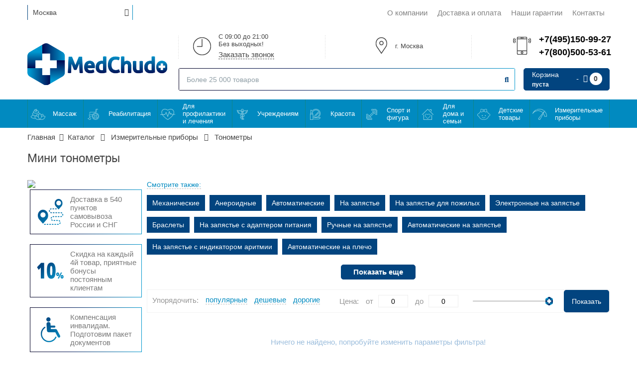

--- FILE ---
content_type: text/html; charset=utf-8
request_url: https://med-chudo.ru/catalog/mini_tonometryi/
body_size: 25234
content:
<!doctype html>
<html>
<head>
<title>Мини тонометры купить в Москве &#128153; по доступной цене : Med-Chudo</title>
<meta http-equiv="X-UA-Compatible" content="IE=edge" />
<meta name="viewport" content="width=device-width, initial-scale=1.0" />
<meta name="SKYPE_TOOLBAR" content="SKYPE_TOOLBAR_PARSER_COMPATIBLE"/>
<meta charset="utf-8">
<!-- Added by Arseny -->
<meta name="keywords" content="">
<meta name="description" content="Мини тонометры с доставкой по Москве и всей России. Предлагаем Вам большой выбор товаров по доступным ценам. Высокое качество, гарантия производителя!">
<meta name="yandex-verification" content="e48fcc6d85e12e0e" />
<meta name="yandex-verification" content="0fe12352bc8019b9" />
<meta name="cmsmagazine" content="68343894ce506f2d731814f75faa8204" />
<meta name="google-site-verification" content="jqfPjTf9x4U0zAeXCiBdc5CtYN1uAm6KPxmhMG05mFA" /><meta name="yandex-verification" content="28a7085abf57acb0" />
<!-- фавикон -->
<link rel="icon" href="/favicon.png" type="image/png">
<link rel="shortcut icon" href="/favicon.png" type="image/png">

<link href="//fonts.googleapis.com/css?family=Open+Sans+Condensed:700|Open+Sans:400,700&subset=cyrillic" rel="stylesheet">

<link href="/scripts/css/reset.css?upd=28062019" rel="stylesheet" />
<link href="/scripts/css/hover.css?upd=28062019" rel="stylesheet" />

<script src="/scripts/js/jquery-1.8.3.min.js?upd=28062019"></script>
<script src="/scripts/js/jquery.mousewheel.min.js?upd=28062019"></script>
<script src="/scripts/js/prefixfree.min.js?upd=28062019"></script>

<link href="/scripts/soft/jquery-ui-1.10.4.custom/css/smoothness/jquery-ui-1.10.4.custom.min.css?upd=28062019" rel="stylesheet" />
<script src="/scripts/soft/jquery-ui-1.10.4.custom/js/jquery-ui-1.10.4.custom.min.js?upd=28062019"></script>

<script src="/scripts/js/jquery.cycle.all.js?upd=28062019"></script>
<script src="/scripts/js/jcarousellite.js?upd=28062019"></script>
<script src="/scripts/js/loader.js?upd=28062019"></script>
<!--<script src="/scripts/js/jquery.maskedinput.js?upd=28062019"></script>-->
<script src="/scripts/js/jquery.mask.js?upd=28062019"></script>
<script src="/scripts/js/miniplugn.js?upd=28062019"></script>


<link href="/scripts/soft/prettyLoader-master/css/prettyLoader.css?upd=28062019" rel="stylesheet" />
<script src="/scripts/soft/prettyLoader-master/js/jquery.prettyLoader.js?upd=28062019"></script>
<!--
<link href="/scripts/soft/prettyphoto-master/css/prettyPhoto.css?upd=28062019" rel="stylesheet" />
<script src="/scripts/soft/prettyphoto-master/js/jquery.prettyPhoto.js?upd=28062019"></script>
-->
<link href="/scripts/css/style.css?a" rel="stylesheet" />
<link href="/scripts/css/jquery.mmenu.css" rel="stylesheet" />
<script src="/scripts/js/ifnk.js?upd=28062019"></script>
<script src="/scripts/js/init.js?upd=28062019"></script>
<script src="/scripts/js/metrica.js?upd=28062019"></script>

<!-- Added by Arseny - VK authorization script (another one user in reviews.php -->
<!--<script type="text/javascript" src="//vk.com/js/api/openapi.js?129"></script>
<script type="text/javascript"> VK.init({apiId: 5631585});</script>-->

</head>
<body>
<script type="text/javascript">
(function ct_load_script() {
var ct = document.createElement('script'); ct.type = 'text/javascript';
ct.src = document.location.protocol+'//cc.calltracking.ru/phone.69124.4868.async.js?nc='+Math.floor(new Date().getTime()/300000);
var s = document.getElementsByTagName('script')[0]; s.parentNode.insertBefore(ct, s);
})();
</script>

<div id="wrapper">
        <div id="header" class="center">

                <div class="topInfo">
                        <div class="choiseCity">
                <i class="selCorn fas fa-caret-down"></i>
                <select name="city" data-store_city="Москва" data-default_domain="moscow" data-curent_url="/catalog/mini_tonometryi/" data-protocol="https://" data-host="med-chudo.ru">
                                            <option value="abakan">Абакан</option>
                                            <option value="almetevsk">Альметьевск</option>
                                            <option value="anapa">Анапа</option>
                                            <option value="angarsk">Ангарск</option>
                                            <option value="aprelevka">Апрелевка</option>
                                            <option value="arzamas">Арзамас</option>
                                            <option value="armavir">Армавир</option>
                                            <option value="artem">Артем</option>
                                            <option value="arhangelsk">Архангельск</option>
                                            <option value="astrahan">Астрахань</option>
                                            <option value="achinsk">Ачинск</option>
                                            <option value="balakovo">Балаково</option>
                                            <option value="balashiha">Балашиха</option>
                                            <option value="barnaul">Барнаул</option>
                                            <option value="bataisk">Батайск</option>
                                            <option value="belgorod">Белгород</option>
                                            <option value="berdsk">Бердск</option>
                                            <option value="berezniki">Березники</option>
                                            <option value="biysk">Бийск</option>
                                            <option value="blagoveschensk">Благовещенск</option>
                                            <option value="bratsk">Братск</option>
                                            <option value="bronnitsy">Бронницы</option>
                                            <option value="bryansk">Брянск</option>
                                            <option value="velikij-novgorod">Великий Новгород</option>
                                            <option value="vidnoe">Видное</option>
                                            <option value="vladivostok">Владивосток</option>
                                            <option value="vladikavkaz">Владикавказ</option>
                                            <option value="vladimir">Владимир</option>
                                            <option value="vlasiha">Власиха</option>
                                            <option value="volgograd">Волгоград</option>
                                            <option value="volgodonsk">Волгодонск</option>
                                            <option value="volzhskij">Волжский</option>
                                            <option value="vologda">Вологда</option>
                                            <option value="volokolamsk">Волоколамск</option>
                                            <option value="voronezh">Воронеж</option>
                                            <option value="voskresensk">Воскресенск</option>
                                            <option value="vsevolozhsk">Всеволожск</option>
                                            <option value="gatchina">Гатчина</option>
                                            <option value="gelendzhik">Геленджик</option>
                                            <option value="groznyj">Грозный</option>
                                            <option value="dedovsk">Дедовск</option>
                                            <option value="derbent">Дербент</option>
                                            <option value="dzerzhinsk">Дзержинск</option>
                                            <option value="dzerzhinskij">Дзержинский</option>
                                            <option value="dimitrovgrad">Димитровград</option>
                                            <option value="dmitrov">Дмитров</option>
                                            <option value="dolgoprudnyj">Долгопрудный</option>
                                            <option value="domodedovo">Домодедово</option>
                                            <option value="dubna">Дубна</option>
                                            <option value="evpatoriya">Евпатория</option>
                                            <option value="egorevsk">Егорьевск</option>
                                            <option value="ekaterinburg">Екатеринбург</option>
                                            <option value="elec">Елец</option>
                                            <option value="essentuki">Ессентуки</option>
                                            <option value="zhukovsky">Жуковский</option>
                                            <option value="zarajsk">Зарайск</option>
                                            <option value="zvenigorod">Звенигород</option>
                                            <option value="zlatoust">Златоуст</option>
                                            <option value="ivanovo">Иваново</option>
                                            <option value="ivanteevka">Ивантеевка</option>
                                            <option value="izhevsk">Ижевск</option>
                                            <option value="irkutsk">Иркутск</option>
                                            <option value="istra">Истра</option>
                                            <option value="yoshkar-ola">Йошкар-Ола</option>
                                            <option value="kazan">Казань</option>
                                            <option value="kaliningrad">Калининград</option>
                                            <option value="kaluga">Калуга</option>
                                            <option value="kamensk-uralsky">Каменск-Уральский</option>
                                            <option value="kamyshin">Камышин</option>
                                            <option value="kaspiysk">Каспийск</option>
                                            <option value="kashira">Кашира</option>
                                            <option value="kemerovo">Кемерово</option>
                                            <option value="kerch">Керчь</option>
                                            <option value="kirov">Киров</option>
                                            <option value="kislovodsk">Кисловодск</option>
                                            <option value="klin">Клин</option>
                                            <option value="kovrov">Ковров</option>
                                            <option value="kolomna">Коломна</option>
                                            <option value="kolpino">Колпино</option>
                                            <option value="komsomolsk-na-amure">Комсомольск-на-Амуре</option>
                                            <option value="kopeisk">Копейск</option>
                                            <option value="korolev">Королев</option>
                                            <option value="kostroma">Кострома</option>
                                            <option value="kotelniki">Котельники</option>
                                            <option value="krasnoarmejsk">Красноармейск</option>
                                            <option value="krasnogorsk">Красногорск</option>
                                            <option value="krasnodar">Краснодар</option>
                                            <option value="krasnoe-selo">Красное Село</option>
                                            <option value="krasnoznamensk">Краснознаменск</option>
                                            <option value="krasnoyarsk">Красноярск</option>
                                            <option value="kronshtadt">Кронштадт</option>
                                            <option value="kubinka">Кубинка</option>
                                            <option value="kurgan">Курган</option>
                                            <option value="kurovskoe">Куровское</option>
                                            <option value="kursk">Курск</option>
                                            <option value="kyzyl">Кызыл</option>
                                            <option value="likino-dulevo">Ликино-Дулево</option>
                                            <option value="lipetsk">Липецк</option>
                                            <option value="lobnya">Лобня</option>
                                            <option value="losino-petrovskij">Лосино-Петровский</option>
                                            <option value="luhovitsy">Луховицы</option>
                                            <option value="lytkarino">Лыткарино</option>
                                            <option value="lyubertsy">Люберцы</option>
                                            <option value="lyudinovo">Людиново</option>
                                            <option value="magnitogorsk">Магнитогорск</option>
                                            <option value="maikop">Майкоп</option>
                                            <option value="malahovka">Малаховка</option>
                                            <option value="mahachkala">Махачкала</option>
                                            <option value="miass">Миасс</option>
                                            <option value="mozhajsk">Можайск</option>
                                            <option selected value="moscow">Москва</option>
                                            <option value="murmansk">Мурманск</option>
                                            <option value="murom">Муром</option>
                                            <option value="mytischi">Мытищи</option>
                                            <option value="naberezhnye-chelny">Набережные Челны</option>
                                            <option value="nazran">Назрань</option>
                                            <option value="nalchik">Нальчик</option>
                                            <option value="naro-fominsk">Наро-Фоминск</option>
                                            <option value="nahodka">Находка</option>
                                            <option value="nevinnomyssk">Невинномысск</option>
                                            <option value="neftekamsk">Нефтекамск</option>
                                            <option value="nefteyugansk">Нефтеюганск</option>
                                            <option value="nizhnevartovsk">Нижневартовск</option>
                                            <option value="nizhnekamsk">Нижнекамск</option>
                                            <option value="nizhnij-novgorod">Нижний Новгород</option>
                                            <option value="nizhny-tagil">Нижний Тагил</option>
                                            <option value="novokuznetsk">Новокузнецк</option>
                                            <option value="novokujbyshevsk">Новокуйбышевск</option>
                                            <option value="novomoskovsk">Новомосковск</option>
                                            <option value="novorossisk">Новороссийск</option>
                                            <option value="novosibirsk">Новосибирск</option>
                                            <option value="novocheboksarsk">Новочебоксарск</option>
                                            <option value="novocherkassk">Новочеркасск</option>
                                            <option value="novoshahtinsk">Новошахтинск</option>
                                            <option value="novy-urengoy">Новый Уренгой</option>
                                            <option value="noginsk">Ногинск</option>
                                            <option value="norilsk">Норильск</option>
                                            <option value="noyabrsk">Ноябрьск</option>
                                            <option value="obninsk">Обнинск</option>
                                            <option value="odintsovo">Одинцово</option>
                                            <option value="ozery">Озеры</option>
                                            <option value="oktyabrsky">Октябрьский</option>
                                            <option value="omsk">Омск</option>
                                            <option value="orel">Орел</option>
                                            <option value="orenburg">Оренбург</option>
                                            <option value="orehovo-zuevo">Орехово-Зуево</option>
                                            <option value="orsk">Орск</option>
                                            <option value="pavlovskij-posad">Павловский Посад</option>
                                            <option value="penza">Пенза</option>
                                            <option value="pervouralsk">Первоуральск</option>
                                            <option value="perm">Пермь</option>
                                            <option value="petergof">Петергоф</option>
                                            <option value="petrozavodsk">Петрозаводск</option>
                                            <option value="petropavlovsk-kamchatsky">Петропавловск-Камчатский</option>
                                            <option value="podolsk">Подольск</option>
                                            <option value="prokopevsk">Прокопьевск</option>
                                            <option value="protvino">Протвино</option>
                                            <option value="pskov">Псков</option>
                                            <option value="pushkin">Пушкин</option>
                                            <option value="pushkino">Пушкино</option>
                                            <option value="puschino">Пущино</option>
                                            <option value="pyatigorsk">Пятигорск</option>
                                            <option value="ramenskoe">Раменское</option>
                                            <option value="reutov">Реутов</option>
                                            <option value="rostov-na-donu">Ростов-на-Дону</option>
                                            <option value="roshal">Рошаль</option>
                                            <option value="rubtsovsk">Рубцовск</option>
                                            <option value="rybinsk">Рыбинск</option>
                                            <option value="ryazan">Рязань</option>
                                            <option value="salavat">Салават</option>
                                            <option value="samara">Самара</option>
                                            <option value="sankt-peterburg">Санкт-Петербург</option>
                                            <option value="saransk">Саранск</option>
                                            <option value="saratov">Саратов</option>
                                            <option value="sevastopol">Севастополь</option>
                                            <option value="severodvinsk">Северодвинск</option>
                                            <option value="seversk">Северск</option>
                                            <option value="sergiev-posad">Сергиев Посад</option>
                                            <option value="serpuhov">Серпухов</option>
                                            <option value="sestroreck">Сестрорецк</option>
                                            <option value="simferopol">Симферополь</option>
                                            <option value="smolensk">Смоленск</option>
                                            <option value="solnechnogorsk">Солнечногорск</option>
                                            <option value="sosnovyy-bor">Сосновый Бор</option>
                                            <option value="sochi">Сочи</option>
                                            <option value="stavropol">Ставрополь</option>
                                            <option value="staraya-kupavna">Старая Купавна</option>
                                            <option value="stary-oskol">Старый Оскол</option>
                                            <option value="sterlitamak">Стерлитамак</option>
                                            <option value="stupino">Ступино</option>
                                            <option value="surgut">Сургут</option>
                                            <option value="syzran">Сызрань</option>
                                            <option value="syktyvkar">Сыктывкар</option>
                                            <option value="taganrog">Таганрог</option>
                                            <option value="tambov">Тамбов</option>
                                            <option value="tver">Тверь</option>
                                            <option value="tolyatti">Тольятти</option>
                                            <option value="tomsk">Томск</option>
                                            <option value="tuapse">Туапсе</option>
                                            <option value="tula">Тула</option>
                                            <option value="tyumen">Тюмень</option>
                                            <option value="ulan-ude">Улан-Удэ</option>
                                            <option value="ulyanovsk">Ульяновск</option>
                                            <option value="ussuriysk">Уссурийск</option>
                                            <option value="ufa">Уфа</option>
                                            <option value="fryazino">Фрязино</option>
                                            <option value="habarovsk">Хабаровск</option>
                                            <option value="hasavyurt">Хасавюрт</option>
                                            <option value="himki">Химки</option>
                                            <option value="hotkovo">Хотьково</option>
                                            <option value="cheboksary">Чебоксары</option>
                                            <option value="chelyabinsk">Челябинск</option>
                                            <option value="cherepovec">Череповец</option>
                                            <option value="cherkessk">Черкесск</option>
                                            <option value="chernogolovka">Черноголовка</option>
                                            <option value="chehov">Чехов</option>
                                            <option value="chita">Чита</option>
                                            <option value="shatura">Шатура</option>
                                            <option value="shahty">Шахты</option>
                                            <option value="shushary">Шушары</option>
                                            <option value="schelkovo">Щелково</option>
                                            <option value="elektrogorsk">Электрогорск</option>
                                            <option value="elektrostal">Электросталь</option>
                                            <option value="elektrougli">Электроугли</option>
                                            <option value="elista">Элиста</option>
                                            <option value="engels">Энгельс</option>
                                            <option value="yuzhno-sahalinsk">Южно-Сахалинск</option>
                                            <option value="yakutsk">Якутск</option>
                                            <option value="yaroslavl">Ярославль</option>
                                    </select>
            </div>
            <ul class="listPages"><li><a href="/about/">О компании</a></li><li><a href="/dostavka/">Доставка и оплата</a></li><li><a href="/warranty/">Наши гарантии</a></li><li><a href="/contact/">Контакты</a></li></ul>            <div class="clear"></div>
        </div>
        <div class="headBlock">
            <div class="logo col-24">
                <a href='/'><img src="/scripts/img/logo.png" alt="Медчудо" title="Медчудо"></a>
            </div>
            <div class="col-74">
                <div class="timeBlock col-32">
                    <div>
<!--                        <span class="blText">с 10:00 до 21:00<br>Без выходных!</span>-->
                        <span class="blText">C 09:00 до 21:00<br>Без выходных!</span>
                        <span class="blLink" id="obcall">Заказать звонок</span>
                    </div>
                </div>
                <div class="addressBlock col-32">
                    <div>
                        <span class="blText">
                                                    г. Москва                                                </span>
                        <!-- <a href="/contact/" class="blLink">Посмотреть на карте</a> -->
                    </div>
                </div>
                <div class="phoneBlock col-32">
                    <div>
                                                <a href="tel:+74951509927">+7(495)150-99-27</a>
                        <a href="tel:+7(800)500-53-61">+7(800)500-53-61</a>
                                            </div>
                </div>
                <div class="clear"></div>
                <div class="twoInOne">
                    <div class="searchBlock col-74">
                        <input type="text" name="upsearch" id="upsearch" class="gradLiner" value="" placeholder="Более 25 000 товаров" />
                        <i id="upsearchgo" class="fas fa-search"></i>
                    </div>
                    <div class="miniCart col-24 miniCart-desk">
                        <div class="redButt">
                            <a href="/basket/">
                            <span class="titleCart">Корзина</span>
                            <span class="totalCart up_basket_summ">пуста</span>                            <span class="iconCart">
                                <i class="fas fa-shopping-cart"></i>
                                <span class="countCart up_basket_col" data-col="0">0</span>                            </span>
                            </a>
                        </div>
                    </div>
                </div>
            </div>
            <div class="clear"></div>
        </div>
        </div><!-- EndHEADER-->  

    <!--MENU-->
    <div class="MobileMenu">
        <a class="hamburger hamburger--stand" href="#main-mmenu">
            <div class="hamburger-box">
                <div class="hamburger-inner">
                </div>
            </div>
        </a>
       <div class="miniCart miniCart--mobile col-24">
                        <div class="redButt">
                            <a href="/basket/">
                            <span class="titleCart">Корзина</span>
                            <span class="totalCart up_basket_summ">пуста</span>                            <span class="iconCart">
                                <i class="fas fa-shopping-cart"></i>
                                <span class="countCart up_basket_col" data-col="0">0</span>                            </span>
                            </a>
                        </div>
                    </div>
    </div>
    <div class="menuWrapper">
        <div class="menu center">
            <ul><li><a class="imgMenu_3" href='/catalog/massazh/'>Массаж</a><ul class='submenu'><li><a class="imgMenu_728" href='/catalog/avtomobilnyie_massajery/'>Автомобильные массажеры</a></li><li><a class="imgMenu_2492" href='/catalog/aksessuary_k_apparatu_pressoterapii_i_limfodrenazha/'>Аксессуары к аппарату прессотерапии и лимфодренажа</a></li><li><a class="imgMenu_741" href='/catalog/akupunkturnyie_massajery/'>Акупунктурные массажеры</a></li><li><a class="imgMenu_2376" href='/catalog/apparaty_dlya_pressoterapii_i_limfodrenazha/'>Аппараты для прессотерапии и лимфодренажа</a></li><li><a class="imgMenu_259" href='/catalog/vannochki_dlya_nog/'>Ванночки для ног</a></li><li><a class="imgMenu_2526" href='/catalog/vannochki_dlya_nog_i_gidromassazhnoe_oborudovanie/'>Ванночки для ног и гидромас. оборудование</a></li><li><a class="imgMenu_251" href='/catalog/vannyi_s_gidromassajem/'>Ванны с гидромассажем</a></li><li><a class="imgMenu_450" href='/catalog/vibromassajeryi/'>Вибромассажеры</a></li><li><a class="imgMenu_2503" href='/catalog/vibroplatformy/'>Виброплатформы</a></li><li><a class="imgMenu_475" href='/catalog/vibroplatformyi/'>Виброплатформы</a></li><li><a class="imgMenu_716" href='/catalog/domashnie_massajeryi/'>Домашние массажеры</a></li><li><a class="imgMenu_715" href='/catalog/impulsnyie_massajeryi/'>Импульсные массажеры</a></li><li><a class="imgMenu_721" href='/catalog/infrakrasnyie_massajeryi/'>Инфракрасные массажеры</a></li><li><a class="imgMenu_736" href='/catalog/lentochnyie_massajeryi/'>Ленточные массажеры</a></li><li><a class="imgMenu_737" href='/catalog/magnitnyie_massajeryi/'>Магнитные массажеры</a></li><li><a class="imgMenu_730" href='/catalog/massajeryi_dlya_pohudeniya/'>Массажеры для похудения</a></li><li><a class="imgMenu_400" href='/catalog/massajeryi_dlya_spinyi/'>Массажеры для спины</a></li><li><a class="imgMenu_711" href='/catalog/massajeryi_prostatyi/'>Массажеры простаты</a></li><li><a class="imgMenu_192" href='/catalog/massajnyie_kovriki/'>Массажные коврики</a></li><li><a class="imgMenu_335" href='/catalog/massazhnye_stoly/'>Массажные столы</a></li><li><a class="imgMenu_2514" href='/catalog/massazhnyj_kovrik/'>Массажный коврик</a></li><li><a class="imgMenu_732" href='/catalog/meditsinskie_massajeryi/'>Медицинские массажеры</a></li><li><a class="imgMenu_723" href='/catalog/mehanicheskie_massajeryi/'>Механические массажеры</a></li><li><a class="imgMenu_734" href='/catalog/pnevmomassajeryi/'>Пневмомассажеры</a></li><li><a class="imgMenu_746" href='/catalog/rolikovyie_massajeryi/'>Роликовые массажеры</a></li><li><a class="imgMenu_712" href='/catalog/ruchnyie_massajeryi/'>Ручные массажёры</a></li><li><a class="imgMenu_2516" href='/catalog/stoun_terapiya/'>Стоун-терапия</a></li><li><a class="imgMenu_744" href='/catalog/udarnyie_massajeryi/'>Ударные массажеры</a></li><li><a class="imgMenu_739" href='/catalog/ultrazvukovyie_massajeryi/'>Ультразвуковые массажеры</a></li><li><a class="imgMenu_745" href='/catalog/universalnyie_massajeryi/'>Универсальные массажеры</a></li><li><a class="imgMenu_506" href='/catalog/elektromassajeryi/'>Электромассажеры</a></li><li><a class="imgMenu_706" href='/catalog/yaponskie_massajeryi/'>Японские массажеры</a></li><li><a class="imgMenu_4" href='/catalog/massazhery_dlya_tela/'>Массажеры для тела</a></li><li><a class="imgMenu_20" href='/catalog/massazhery_dlya_nog/'>Массажеры для ног</a></li><li><a class="imgMenu_22" href='/catalog/massazhery_dlya_litsa/'>Массажеры для лица</a></li><li><a class="imgMenu_23" href='/catalog/massazhnye_banki/'>Массажные банки</a></li><li><a class="imgMenu_30" href='/catalog/massazhnye_poyasa/'>Массажные пояса</a></li><li><a class="imgMenu_44" href='/catalog/massazhery_dlya_glaz/'>Массажеры для глаз</a></li><li><a class="imgMenu_50" href='/catalog/vakuumnye_massazhery/'>Вакуумные массажеры</a></li><li><a class="imgMenu_56" href='/catalog/massazhery_dlya_golovy/'>Массажеры для головы</a></li><li><a class="imgMenu_67" href='/catalog/massazhnye_matrasy/'>Массажные матрасы</a></li><li><a class="imgMenu_68" href='/catalog/massazhery_dlya_shei_i_plech/'>Массажеры для шеи и плеч</a></li><li><a class="imgMenu_69" href='/catalog/massazhnye_nakidki/'>Массажные накидки</a></li><li><a class="imgMenu_75" href='/catalog/massazhnye_podushki/'>Массажные подушки</a></li><li><a class="imgMenu_99" href='/catalog/massazhery_dlya_ruk/'>Массажеры для рук</a></li><li><a class="imgMenu_112" href='/catalog/massazhnye_stulya/'>Массажные стулья</a></li><li><a class="imgMenu_117" href='/catalog/massazhnye_kresla/'>Массажные кресла</a></li><li><a class="imgMenu_161" href='/catalog/massazhnye_krovati/'>Массажные кровати</a></li></ul></li><li><a class="imgMenu_1" href='/catalog/uhod_za_bolnymi_i_pozhilymi/'>Реабилитация</a><ul class='submenu'><li><a class="imgMenu_676" href='/catalog/vertikalizatoryi/'>Вертикализаторы</a></li><li><a class="imgMenu_607" href='/catalog/matrasyi_dlya_lejachih_bolnyih/'>Матрасы для лежачих больных</a></li><li><a class="imgMenu_2531" href='/catalog/mebel_dlya_invalidov/'>Мебель для инвалидов</a></li><li><a class="imgMenu_2507" href='/catalog/odezhda_dlya_detej_dtsp/'>Одежда для детей ДЦП</a></li><li><a class="imgMenu_695" href='/catalog/oporyi_dlya_spinyi/'>Опоры для спины</a></li><li><a class="imgMenu_554" href='/catalog/pampersyi_dlya_vzroslyih/'>Памперсы для взрослых</a></li><li><a class="imgMenu_2263" href='/catalog/poruchni_dlya_samopodnimaniya/'>Поручни для самоподнимания</a></li><li><a class="imgMenu_2210" href='/catalog/stupenki_i_poruchni_dlya_vannoj/'>Поручни и ступеньки для ванной</a></li><li><a class="imgMenu_2587" href='/catalog/prisposobleniya_dlya_fiksatsii/'>Приспособления для фиксации</a></li><li><a class="imgMenu_621" href='/catalog/sanitarnyie_prisposobleniya_dlya_vannoy/'>Санитарные приспособления для ванной</a></li><li><a class="imgMenu_189" href='/catalog/sluhovyie_apparatyi/'>Слуховые аппараты</a></li><li><a class="imgMenu_2511" href='/catalog/sluhovye_apparaty/'>Слуховые аппараты</a></li><li><a class="imgMenu_694" href='/catalog/sredstva_po_uhodu_za_lejachimi_bolnyimi/'>Средства по уходу за лежачими больными</a></li><li><a class="imgMenu_190" href='/catalog/trosti_i_kostyili/'>Трости и костыли</a></li><li><a class="imgMenu_2502" href='/catalog/trosti_kostyli/'>Трости, костыли</a></li><li><a class="imgMenu_530" href='/catalog/hodunki_katalki/'>Ходунки-каталки</a></li><li><a class="imgMenu_2" href='/catalog/sredstva_po_uhodu/'>Средства по уходу</a></li><li><a class="imgMenu_64" href='/catalog/hodunki/'>Ходунки</a></li><li><a class="imgMenu_5" href='/catalog/podguzniki_i_pelenki/'>Подгузники и пеленки</a></li><li><a class="imgMenu_111" href='/catalog/detskie_invalidnye_kolyaski/'>Детские инвалидные коляски</a></li><li><a class="imgMenu_16" href='/catalog/sidenya_stulya_taburety_dlya_vannoj/'>Сиденья, стулья, табуреты для ванной</a></li><li><a class="imgMenu_97" href='/catalog/hodunki_rolyatory/'>Ходунки-роллаторы</a></li><li><a class="imgMenu_119" href='/catalog/invalidnye_kresla_kolyaski_s_elektroprivodom/'>Инвалидные кресла-коляски с электроприводом</a></li><li><a class="imgMenu_17" href='/catalog/protivoprolezhnevye_podushki/'>Противопролежневые подушки</a></li><li><a class="imgMenu_42" href='/catalog/nasadki_dlya_tualeta/'>Насадки на унитаз</a></li><li><a class="imgMenu_62" href='/catalog/trenazhery_dlya_reabilitatsii/'>Тренажеры для реабилитации</a></li><li><a class="imgMenu_78" href='/catalog/kresla_tualety/'>Кресла туалеты</a></li><li><a class="imgMenu_90" href='/catalog/protivoprolezhnevye_matrasy/'>Противопролежневые матрасы</a></li><li><a class="imgMenu_92" href='/catalog/pandusy/'>Пандусы</a></li><li><a class="imgMenu_103" href='/catalog/kresla_katalki/'>Кресла-каталки для инвалидов</a></li><li><a class="imgMenu_105" href='/catalog/invalidnye_kresla_kolyaski/'>Инвалидные кресла-коляски</a></li><li><a class="imgMenu_108" href='/catalog/tualetno_dushevye_stulya/'>Туалетно-душевые стулья</a></li><li><a class="imgMenu_124" href='/catalog/podemniki_dlya_invalidov/'>Подъемники для инвалидов</a></li></ul></li><li><a class="imgMenu_10" href='/catalog/dlya_profilaktiki_i_lecheniya/'>Для профилактики и лечения</a><ul class='submenu'><li><a class="imgMenu_1657" href='/catalog/bandaji/'>Бандажи</a></li><li><a class="imgMenu_1895" href='/catalog/dyihatelnyie_trenajeryi/'>Дыхательные тренажеры</a></li><li><a class="imgMenu_2569" href='/catalog/zaschita_ot_virusov/'>Защита от вирусов</a></li><li><a class="imgMenu_2452" href='/catalog/ingalyatory_nebulajzery_i_sauny_dlya_lica/'>Ингаляторы/небулайзеры</a></li><li><a class="imgMenu_1489" href='/catalog/kislorod/'>Кислород</a></li><li><a class="imgMenu_2525" href='/catalog/lechebnye_vorotniki/'>Лечебные воротники</a></li><li><a class="imgMenu_204" href='/catalog/lechebnye_poyasa/'>Лечебные пояса</a></li><li><a class="imgMenu_1606" href='/catalog/obezzarajivateli_vozduha/'>Обеззараживатели воздуха</a></li><li><a class="imgMenu_2509" href='/catalog/obezzarazhivateli_vozduha/'>Обеззараживатели воздуха</a></li><li><a class="imgMenu_2218" href='/catalog/ortopedicheskaya_obuv/'>Ортопедическая обувь</a></li><li><a class="imgMenu_1644" href='/catalog/ortopedicheskie_stulya/'>Ортопедические стулья</a></li><li><a class="imgMenu_2499" href='/catalog/ortopedicheskie_stulya_1/'>Ортопедические стулья</a></li><li><a class="imgMenu_2448" href='/catalog/tovaryi_dlya_zaschityi_i_uprejdeniya_virusnyih_zarajeniy/'>Защита и упреждение заражений</a></li><li><a class="imgMenu_1633" href='/catalog/elektricheskie_zubnyie_schetki/'>Электрические зубные щетки</a></li><li><a class="imgMenu_2498" href='/catalog/elektricheskie_zubnye_schetki/'>Электрические зубные щетки</a></li><li><a class="imgMenu_24" href='/catalog/lechebnye_vorotniki_i_poyasa/'>Лечебные воротники и пояса</a></li><li><a class="imgMenu_47" href='/catalog/lechebnye_pribory/'>Лечебные приборы</a></li><li><a class="imgMenu_57" href='/catalog/ingalyatory/'>Ингаляторы</a></li><li><a class="imgMenu_65" href='/catalog/irrigatory/'>Ирригаторы</a></li><li><a class="imgMenu_83" href='/catalog/elektroaktivatory_i_ochistiteli_vody/'>Электроактиваторы воды</a></li></ul></li><li><a class="imgMenu_34" href='/catalog/dlya_kompanij_i_spetsialistov/'>Учреждениям</a><ul class='submenu'><li><a class="imgMenu_2441" href='/catalog/apparatyi_dlya_neinvazivnoy_ventilyatsii_legkih/'>Аппараты для неинвазивной вентиляции легких</a></li><li><a class="imgMenu_2504" href='/catalog/instrumentalnye_stolyi/'>Инструментальные столы</a></li><li><a class="imgMenu_2288" href='/catalog/instrumentalnyie_stoly/'>Инструментальные столы</a></li><li><a class="imgMenu_1163" href='/catalog/meditsinskaya_mebel/'>Медицинская мебель</a></li><li><a class="imgMenu_1030" href='/catalog/meditsinskie_matrasyi/'>Медицинские матрасы</a></li><li><a class="imgMenu_2586" href='/catalog/meditsinskie_sumki/'>Медицинские сумки</a></li><li><a class="imgMenu_2289" href='/catalog/meditsinskie_holodilniki/'>Медицинские холодильники</a></li><li><a class="imgMenu_2290" href='/catalog/sterilizatsiya_i_dezinfektsiya/'>Стерилизация и дезинфекция</a></li><li><a class="imgMenu_1132" href='/catalog/stetofonendoskopyi/'>Стетофонендоскопы</a></li><li><a class="imgMenu_2617" href='/catalog/stomatologicheskie_ustanovki/'>Стоматологические установки</a></li><li><a class="imgMenu_2495" href='/catalog/telezhki_katalki/'>Тележки каталки</a></li><li><a class="imgMenu_2501" href='/catalog/fizioterapevticheskie_apparaty/'>Физиотерапевтические аппараты</a></li><li><a class="imgMenu_1131" href='/catalog/fonendoskopyi/'>Фонендоскопы</a></li><li><a class="imgMenu_2440" href='/catalog/elektrokardiografyi/'>Электрокардиографы</a></li><li><a class="imgMenu_2549" href='/catalog/elektrokardiografy/'>Электрокардиографы</a></li><li><a class="imgMenu_35" href='/catalog/dopolnitelnoe_oborudovanie_k_krovatyam_i_invalidnym_kolyaskam/'>Дополнительное оборудование к кроватям и инвалидным коляскам</a></li><li><a class="imgMenu_39" href='/catalog/stetoskopy/'>Стетоскопы</a></li><li><a class="imgMenu_49" href='/catalog/retsikulyatory_obluchateli_bakteritsidnye/'>Бактерицидные рециркуляторы-облучатели</a></li><li><a class="imgMenu_73" href='/catalog/oborudovanie_dlya_salonov_krasoty/'>Оборудование для салонов красоты</a></li><li><a class="imgMenu_81" href='/catalog/stoliki_prikrovatnye/'>Прикроватные столики для инвалидов</a></li><li><a class="imgMenu_87" href='/catalog/meditsinskoe_oborudovanie/'>Медицинское оборудование</a></li><li><a class="imgMenu_93" href='/catalog/negatoskopy/'>Негатоскопы</a></li><li><a class="imgMenu_113" href='/catalog/meditsinskie_krovati/'>Медицинские кровати</a></li><li><a class="imgMenu_116" href='/catalog/meditsinskie_otsasyvateli/'>Медицинские отсасыватели</a></li><li><a class="imgMenu_145" href='/catalog/prikrovatnye_monitory/'>Прикроватные мониторы</a></li><li><a class="imgMenu_146" href='/catalog/laboratornoe_oborudovanie/'>Лабораторное оборудование</a></li><li><a class="imgMenu_147" href='/catalog/otorinolaringologicheskoe_oborudovanie/'>Оториноларингологическое оборудование</a></li><li><a class="imgMenu_148" href='/catalog/oftalmologicheskoe_oborudovanie/'>Офтальмологическое оборудование</a></li><li><a class="imgMenu_150" href='/catalog/mikroskopy/'>Микроскопы</a></li><li><a class="imgMenu_160" href='/catalog/nosilki/'>Медицинские носилки</a></li></ul></li><li><a class="imgMenu_8" href='/catalog/krasota/'>Красота</a><ul class='submenu'><li><a class="imgMenu_2056" href='/catalog/apparatyi_dlya_ionoforeza/'>Аппараты для ионофореза</a></li><li><a class="imgMenu_2049" href='/catalog/apparatyi_dlya_manikyura/'>Аппараты для маникюра</a></li><li><a class="imgMenu_2116" href='/catalog/apparatyi_dlya_pedikyura/'>Аппараты для педикюра</a></li><li><a class="imgMenu_1957" href='/catalog/voskoplavyi_voskonagrevateli/'>Воскоплавы, восконагреватели</a></li><li><a class="imgMenu_2127" href='/catalog/kosmeticheskie_zerkala/'>Косметические зеркала</a></li><li><a class="imgMenu_2036" href='/catalog/kosmeticheskie_naboryi/'>Косметические наборы</a></li><li><a class="imgMenu_2070" href='/catalog/kosmetologicheskie_kombaynyi/'>Косметологические комбайны</a></li><li><a class="imgMenu_2478" href='/catalog/mini_solyariy/'>Мини солярии</a></li><li><a class="imgMenu_2057" href='/catalog/oborudovanie_dlya_chistki_litsa/'>Оборудование для чистки лица</a></li><li><a class="imgMenu_2066" href='/catalog/priboryi_dlya_uhoda_za_kojey/'>Приборы для ухода за кожей</a></li><li><a class="imgMenu_2122" href='/catalog/uf_lampyi_dlya_manikyura/'>УФ-лампы для маникюра</a></li><li><a class="imgMenu_1958" href='/catalog/epilyatory/'>Эпиляторы</a></li><li><a class="imgMenu_59" href='/catalog/aksessuary_k_manikyurno_pedikyurnym_naboram/'>Аксессуары для маникюрно-педикюрных наборов</a></li><li><a class="imgMenu_9" href='/catalog/dlya_parafinoterapii/'>Все для парафинотерапии</a></li><li><a class="imgMenu_12" href='/catalog/kosmeticheskie_pribory/'>Косметологические аппараты</a></li><li><a class="imgMenu_29" href='/catalog/instrumenty_dlya_manikyura_i_pedikyura/'>Инструменты для маникюра и педикюра</a></li><li><a class="imgMenu_32" href='/catalog/feny_i_pribory_dlya_ukladki/'>Фены и приборы для укладки</a></li><li><a class="imgMenu_38" href='/catalog/manikyurno_pedikyurnye_nabory/'>Наборы для маникюра и педикюра</a></li><li><a class="imgMenu_72" href='/catalog/apparaty_po_darsonvalizatsii/'>Дарсонваль</a></li><li><a class="imgMenu_135" href='/catalog/kosmetologicheskie_lampy_lupy/'>Косметологические лампы-лупы</a></li></ul></li><li><a class="imgMenu_18" href='/catalog/dlya_sporta_i_korrektsii_figury/'>Спорт и фигура</a><ul class='submenu'><li><a class="imgMenu_2375" href='/catalog/aksessuary_dlya_miostimulyatorov/'>Аксессуары для миостимуляторов</a></li><li><a class="imgMenu_1889" href='/catalog/aksessuaryi_dlya_sporta/'>Аксессуары для спорта</a></li><li><a class="imgMenu_2529" href='/catalog/aksessuary_dlya_tennisnyh_stolov/'>Аксессуары для теннисных столов</a></li><li><a class="imgMenu_1888" href='/catalog/apparatyi_dlya_korrektsii_figuryi/'>Аппараты для коррекции фигуры</a></li><li><a class="imgMenu_179" href='/catalog/basketbolnoe_oborudovanie/'>Баскетбольное оборудование</a></li><li><a class="imgMenu_194" href='/catalog/batutyi/'>Батуты</a></li><li><a class="imgMenu_2603" href='/catalog/gornolyzhnye_trenazhery/'>Горнолыжные тренажёры</a></li><li><a class="imgMenu_181" href='/catalog/grebnye_trenazhery/'>Гребные тренажеры</a></li><li><a class="imgMenu_2494" href='/catalog/grify_diski_ganteli/'>Грифы, диски, гантели</a></li><li><a class="imgMenu_2246" href='/catalog/grifyi_diski_ganteli/'>Грифы, диски, гантели</a></li><li><a class="imgMenu_2604" href='/catalog/darts/'>Дартс</a></li><li><a class="imgMenu_2640" href='/catalog/detskie_domashnie_sportivnye_pristennye_kompleksy/'>Детские домашние спортивные пристенные комплексы</a></li><li><a class="imgMenu_180" href='/catalog/detskie_trenazhery/'>Детские тренажеры</a></li><li><a class="imgMenu_2623" href='/catalog/domashnie_detskie_sportivnye_kompleksy/'>Домашние детские спортивные комплексы</a></li><li><a class="imgMenu_2496" href='/catalog/drugie_trenazhery_i_apparaty/'>Другие тренажеры и аппараты</a></li><li><a class="imgMenu_201" href='/catalog/igrovye_stoly/'>Игровые столы</a></li><li><a class="imgMenu_1686" href='/catalog/inversionnyie_stolyi/'>Инверсионные столы</a></li><li><a class="imgMenu_1847" href='/catalog/ippotrenajeryi/'>Иппотренажеры</a></li><li><a class="imgMenu_1894" href='/catalog/kardiotrenajeryi/'>Кардиотренажеры</a></li><li><a class="imgMenu_2607" href='/catalog/kovriki_dlya_jogi_i_fitnesa/'>Коврики для йоги и фитнеса</a></li><li><a class="imgMenu_2537" href='/catalog/myachi/'>Мячи</a></li><li><a class="imgMenu_182" href='/catalog/oborudovanie_dlya_edinoborstv/'>Оборудование для бокса и единоборств</a></li><li><a class="imgMenu_2568" href='/catalog/poyasa_dlya_muzhchin_i_zhenschin/'>Пояса для мужчин и женщин</a></li><li><a class="imgMenu_2633" href='/catalog/sapbordy/'>Сапборды</a></li><li><a class="imgMenu_1886" href='/catalog/sportivnoe_oborudovanie/'>Спортивное оборудование</a></li><li><a class="imgMenu_2518" href='/catalog/sportivnye_aksessuary/'>Спортивные аксессуары</a></li><li><a class="imgMenu_178" href='/catalog/steppery/'>Степперы</a></li><li><a class="imgMenu_2454" href='/catalog/tennisnye_stoly/'>Теннисные столы</a></li><li><a class="imgMenu_193" href='/catalog/tennisnyie_stolyi/'>Теннисные столы</a></li><li><a class="imgMenu_2605" href='/catalog/shvedskie_stenki/'>Шведские стенки</a></li><li><a class="imgMenu_19" href='/catalog/miostimulyatory/'>Миостимуляторы</a></li><li><a class="imgMenu_51" href='/catalog/palki_dlya_sportivnoj_hodby/'>Палки для ходьбы</a></li><li><a class="imgMenu_136" href='/catalog/begovye_dorozhki/'>Беговые дорожки</a></li><li><a class="imgMenu_137" href='/catalog/velotrenazhery/'>Велотренажеры</a></li><li><a class="imgMenu_138" href='/catalog/ellipticheskie_trenazhery/'>Эллиптические тренажеры</a></li><li><a class="imgMenu_164" href='/catalog/imitatory_verhovoj_ezdy/'>Имитаторы верховой езды</a></li><li><a class="imgMenu_96" href='/catalog/silovye_trenazhery/'>Силовые тренажеры</a></li><li><a class="imgMenu_129" href='/catalog/detskie_sportivnye_kompleksy/'>Детские спортивные комплексы</a></li></ul></li><li><a class="imgMenu_25" href='/catalog/dlya_doma_i_semi/'>Для дома и семьи</a><ul class='submenu'><li><a class="imgMenu_968" href='/catalog/aromatizatoryi_vozduha_dlya_doma/'>Ароматизаторы воздуха для дома</a></li><li><a class="imgMenu_2521" href='/catalog/biotualety/'>Биотуалеты</a></li><li><a class="imgMenu_2643" href='/catalog/gazovye_grili/'>Газовые грили</a></li><li><a class="imgMenu_2594" href='/catalog/dekor_i_osveschenie/'>Декор и освещение</a></li><li><a class="imgMenu_2564" href='/catalog/po_potrebnostyam/'>Для красоты и здоровья по потребностям</a></li><li><a class="imgMenu_896" href='/catalog/domashnie_meteostantsii/'>Домашние метеостанции</a></li><li><a class="imgMenu_2497" href='/catalog/zaschita_ot_nasekomyh_i_vreditelej/'>Защита от насекомых и вредителей</a></li><li><a class="imgMenu_2642" href='/catalog/zonty_dlya_plyazha_i_kafe/'>Зонты для пляжа и кафе</a></li><li><a class="imgMenu_2447" href='/catalog/kartiny/'>Картины</a></li><li><a class="imgMenu_2505" href='/catalog/kislorodnyj_koktejler/'>Кислородные коктейлеры</a></li><li><a class="imgMenu_2644" href='/catalog/kompostery_sadovye/'>Компостеры садовые</a></li><li><a class="imgMenu_1012" href='/catalog/lampy_dnevnogo_sveta/'>Лампы дневного света</a></li><li><a class="imgMenu_2515" href='/catalog/mebel_dlya_doma_i_ofisa/'>Мебель для дома и офиса</a></li><li><a class="imgMenu_2619" href='/catalog/mebel_dlya_ulitsy/'>Мебель для улицы</a></li><li><a class="imgMenu_2547" href='/catalog/ozonatory_vozduha/'>Озонаторы</a></li><li><a class="imgMenu_965" href='/catalog/ozonatoryi_vozduha/'>Озонаторы воздуха</a></li><li><a class="imgMenu_200" href='/catalog/ortopedicheskie_izdeliya/'>Ортопедические изделия</a></li><li><a class="imgMenu_993" href='/catalog/oserebriteli_vodyi/'>Осеребрители воды</a></li><li><a class="imgMenu_2536" href='/catalog/oserebriteli_vody/'>Осеребрители воды</a></li><li><a class="imgMenu_2420" href='/catalog/ochagi_dlya_elektrokaminov/'>Очаги для электрокаминов</a></li><li><a class="imgMenu_2641" href='/catalog/ochagi_i_drovnitsy/'>Очаги и дровницы</a></li><li><a class="imgMenu_2598" href='/catalog/plastikovye_hozbloki/'>Пластиковые хозблоки</a></li><li><a class="imgMenu_2415" href='/catalog/portalyi_dlya_elektrokaminov/'>Порталы для электрокаминов</a></li><li><a class="imgMenu_2513" href='/catalog/provetrivateli/'>Проветриватели</a></li><li><a class="imgMenu_184" href='/catalog/solevye_lampy/'>Солевые лампы</a></li><li><a class="imgMenu_2645" href='/catalog/teplitsy/'>Теплицы</a></li><li><a class="imgMenu_2570" href='/catalog/termoodeyalo/'>Термоодеяла</a></li><li><a class="imgMenu_2647" href='/catalog/terrasnaya_doska/'>Террасная доска</a></li><li><a class="imgMenu_2618" href='/catalog/ulichnye_obogrevateli/'>Уличные обогреватели</a></li><li><a class="imgMenu_2517" href='/catalog/elektrokaminy/'>Электрокамины</a></li><li><a class="imgMenu_26" href='/catalog/vozduhoochistiteli_ionizatory/'>Ионизаторы-очистители воздуха</a></li><li><a class="imgMenu_167" href='/catalog/kislorodnyj_kontsentrator/'>Кислородные концентраторы</a></li><li><a class="imgMenu_28" href='/catalog/uvlazhniteli_vozduha/'>Увлажнители воздуха</a></li><li><a class="imgMenu_31" href='/catalog/elektrogrelki/'>Электрогрелки</a></li><li><a class="imgMenu_46" href='/catalog/elektroodeyala/'>Электроодеяла</a></li><li><a class="imgMenu_48" href='/catalog/ortopedicheskie_podushki/'>Ортопедические подушки</a></li><li><a class="imgMenu_52" href='/catalog/elektromatrasy/'>Электроматрасы</a></li><li><a class="imgMenu_60" href='/catalog/elektroprostyni/'>Электропростыни</a></li><li><a class="imgMenu_82" href='/catalog/vozduhoochistiteli/'>Воздухоочистители</a></li><li><a class="imgMenu_110" href='/catalog/mini_bani_sauny/'>Мини бани, сауны</a></li><li><a class="imgMenu_125" href='/catalog/kislorodnye_kontsentratory_koktejlery/'>Кислородные концентраторы, коктейлеры</a></li><li><a class="imgMenu_126" href='/catalog/lomterezki/'>Ломтерезки</a></li><li><a class="imgMenu_127" href='/catalog/perchatki_i_varezhki_s_podogrevom/'>Перчатки и варежки с подогревом</a></li><li><a class="imgMenu_162" href='/catalog/chasy_budilniki/'>Часы-будильники</a></li></ul></li><li><a class="imgMenu_66" href='/catalog/detskie_tovary/'>Детские товары</a><ul class='submenu'><li><a class="imgMenu_1637" href='/catalog/aspiratory/'>Аспираторы</a></li><li><a class="imgMenu_801" href='/catalog/videonyani/'>Видеоняни</a></li><li><a class="imgMenu_2493" href='/catalog/videonyanya/'>Видеоняни</a></li><li><a class="imgMenu_2627" href='/catalog/detskaya_mebel/'>Детская мебель</a></li><li><a class="imgMenu_841" href='/catalog/detskie_ingalyatoryi/'>Детские ингаляторы</a></li><li><a class="imgMenu_849" href='/catalog/detskie_irrigatoryi/'>Детские ирригаторы</a></li><li><a class="imgMenu_2629" href='/catalog/detskie_kachalki/'>Детские качалки</a></li><li><a class="imgMenu_811" href='/catalog/detskie_pelenki/'>Детские пеленки</a></li><li><a class="imgMenu_825" href='/catalog/detskie_termometryi/'>Детские термометры</a></li><li><a class="imgMenu_2630" href='/catalog/igrovye_kovriki/'>Игровые коврики</a></li><li><a class="imgMenu_2631" href='/catalog/konstruktor/'>Конструктор</a></li><li><a class="imgMenu_2626" href='/catalog/manezhi/'>Манежи</a></li><li><a class="imgMenu_809" href='/catalog/mikroskopyi_dlya_shkolnikov/'>Микроскопы для школьников</a></li><li><a class="imgMenu_821" href='/catalog/molokootsosyi/'>Молокоотсосы</a></li><li><a class="imgMenu_2534" href='/catalog/molokootsosy/'>Молокоотсосы</a></li><li><a class="imgMenu_853" href='/catalog/nagrevateli_dlya_butyilochek/'>Нагреватели для бутылочек</a></li><li><a class="imgMenu_2532" href='/catalog/nazalnyj_aspirator/'>назальный аспиратор</a></li><li><a class="imgMenu_2571" href='/catalog/nastolnye_taktilnye_paneli/'>Настольные тактильные панели</a></li><li><a class="imgMenu_2580" href='/catalog/detskie_nochniki/'>Ночники</a></li><li><a class="imgMenu_850" href='/catalog/podogrevateli_dlya_butyilochek/'>Подогреватели для бутылочек</a></li><li><a class="imgMenu_2527" href='/catalog/podogrevateli_dlya_butylochek/'>Подогреватели для бутылочек</a></li><li><a class="imgMenu_202" href='/catalog/radionyani/'>Радионяни</a></li><li><a class="imgMenu_2528" href='/catalog/radionyani_detskie/'>Радионяни</a></li><li><a class="imgMenu_2620" href='/catalog/radioupravlyaemye_gruzoviki_spetstehnika/'>Радиоуправляемые грузовики, спец.техника</a></li><li><a class="imgMenu_2533" href='/catalog/sterilizator_dlya_butylochek/'>Стерилизаторы для бутылочек</a></li><li><a class="imgMenu_854" href='/catalog/sterilizatoryi_dlya_detskih_butyilochek/'>Стерилизаторы для детских бутылочек</a></li><li><a class="imgMenu_2624" href='/catalog/suhie_bassejny/'>Сухие бассейны</a></li><li><a class="imgMenu_2535" href='/catalog/detskie_termometry/'>Термометры</a></li><li><a class="imgMenu_2541" href='/catalog/termometry_dlya_kupaniya/'>Термометры для купания</a></li><li><a class="imgMenu_2545" href='/catalog/tovary_dlya_grudnichkov/'>Товары для грудничков</a></li><li><a class="imgMenu_857" href='/catalog/hodunki_«telejka»_dlya_detey/'>Ходунки «Тележка» для детей</a></li><li><a class="imgMenu_856" href='/catalog/hodunki_dlya_malyishey/'>Ходунки для малышей</a></li><li><a class="imgMenu_54" href='/catalog/vesy_detskie/'>Детские весы</a></li></ul></li><li><a class="imgMenu_6" href='/catalog/izmeritelnye_i_diagnosticheskie_pribory/'>Измерительные приборы</a><ul class='submenu'><li><a class="imgMenu_1425" href='/catalog/domashnie_meditsinskie_priboryi/'>Домашние медицинские приборы</a></li><li><a class="imgMenu_1422" href='/catalog/jiroanalizatoryi/'>Жироанализаторы</a></li><li><a class="imgMenu_1423" href='/catalog/izmeriteli_vlajnosti_vozduha_i_temperaturyi/'>Измерители влажности воздуха и температуры</a></li><li><a class="imgMenu_1420" href='/catalog/pulsotahometryi/'>Пульсотахометры</a></li><li><a class="imgMenu_2439" href='/catalog/rostomeryi/'>Ростомеры</a></li><li><a class="imgMenu_2550" href='/catalog/izmeritelnye_i_diagnosticheskie_pribory_rostomery/'>Ростомеры</a></li><li><a class="imgMenu_1426" href='/catalog/termometry/'>Термометры</a></li><li><a class="imgMenu_2489" href='/catalog/termometry_elektronnye/'>Термометры</a></li><li><a class="imgMenu_13" href='/catalog/tonometry/'>Тонометры</a></li><li><a class="imgMenu_14" href='/catalog/vesy/'>Весы</a></li><li><a class="imgMenu_77" href='/catalog/pulsoksimetry/'>Пульсоксиметры</a></li><li><a class="imgMenu_80" href='/catalog/alkotestery/'>Алкотестеры</a></li><li><a class="imgMenu_84" href='/catalog/pulsometry/'>Пульсометры</a></li><li><a class="imgMenu_89" href='/catalog/shagomery/'>Шагомеры</a></li></ul></li></ul>            <div class="clear"></div>
        </div>
    </div>
    <!--MENU_END-->

    <div id="content" class="center">

        <div itemscope itemtype='https://schema.org/BreadcrumbList' id='provodnik'><span itemprop='itemListElement' itemscope itemtype='https://schema.org/ListItem'><a itemprop='item' href='/'><span itemprop='name'>Главная</span></a><meta itemprop='position' content='1' /></span><i class='fas fa-caret-right'></i><span itemprop='itemListElement' itemscope itemtype='https://schema.org/ListItem'><a itemprop='item' href='/catalog/'><span itemprop='name'>Каталог</span></a><meta itemprop='position' content='2' /></span> <i class='fas fa-caret-right'></i> <span itemprop='itemListElement' itemscope itemtype='https://schema.org/ListItem'><a itemprop='item' href='/catalog/izmeritelnye_i_diagnosticheskie_pribory/'><span itemprop='name'>Измерительные приборы</span></a><meta itemprop='position' content='3' /></span> <i class='fas fa-caret-right'></i> <span itemprop='itemListElement' itemscope itemtype='https://schema.org/ListItem'><a itemprop='item' href='/catalog/tonometry/'><span itemprop='name'>Тонометры</span></a><meta itemprop='position' content='3' /></span> <i class='fas fa-caret-right'></i> <span>Мини</span><h1>Мини тонометры</h1><div class='show_inform'></div></div>
<div class="catalogWrapper">
	<div class="leftSideBar">
		        <div class="catCorona">
            <a href="/catalog/sredstva_zaschity_na_vremya_epidemii_koronavirusa_covid_19/">
                <img src="/scripts//img/corona.png">
            </a>
        </div>
        				<div class="magazBl">
			<div class="gradLiner">
				<span>Доставка в 540 пунктов самовывоза России и СНГ</span>
			</div>
			<div class="gradLiner">
				<span>Скидка на каждый 4й товар, приятные бонусы постоянным клиентам</span>
			</div>
			<div class="gradLiner">
				<span>Компенсация инвалидам. Подготовим пакет документов</span>
			</div>
		</div>
	</div>
	<div class="catalog">
        <div class="see-also">Смотрите также:</div><ul class="listSubCats other-categories"><li><a class="greenLink" href="/catalog/mehanicheskie_tonometry/">Механические</a></li><li><a class="greenLink" href="/catalog/aneroidnye_tonometry/">Анероидные</a></li><li><a class="greenLink" href="/catalog/avtomaticheskie_tonometry/">Автоматические</a></li><li><a class="greenLink" href="/catalog/tonometryi_na_zapyaste/">На запястье</a></li><li><a class="greenLink" href="/catalog/tonometryi_na_zapyaste_dlya_pojilyih/">На запястье для пожилых</a></li><li><a class="greenLink" href="/catalog/elektronnyie_tonometryi_na_zapyaste/">Электронные на запястье</a></li><li><a class="greenLink" href="/catalog/brasletyi_tonometryi/">Браслеты</a></li><li><a class="greenLink" href="/catalog/tonometryi_na_zapyaste_s_adapterom_pitaniya/">На запястье с адаптером питания</a></li><li><a class="greenLink" href="/catalog/ruchnyie_tonometryi_na_zapyaste/">Ручные на запястье</a></li><li><a class="greenLink" href="/catalog/avtomaticheskie_tonometryi_na_zapyaste/">Автоматические на запястье</a></li><li><a class="greenLink" href="/catalog/tonometryi_na_zapyaste_s_indikatorom_aritmii/">На запястье с индикатором аритмии</a></li><li><a class="greenLink" href="/catalog/avtomaticheskie_tonometryi_na_plecho/">Автоматические на плечо</a></li><li style="display:none"><a class="greenLink" href="/catalog/avtomaticheskie_tonometryi_s_adapterom/">Автоматические с адаптером</a></li><li style="display:none"><a class="greenLink" href="/catalog/tonometryi_mehanicheskie_s_uvelichennoy_manjetoy/">Механические с увеличенной манжетой</a></li><li style="display:none"><a class="greenLink" href="/catalog/mehanicheskie_tonometryi_s_fonendoskopom/">Механические с фонендоскопом</a></li><li style="display:none"><a class="greenLink" href="/catalog/elektronnyie_tonometryi/">Электронные</a></li><li style="display:none"><a class="greenLink" href="/catalog/tonometryi_ot_seti/">От сети </a></li><li style="display:none"><a class="greenLink" href="/catalog/chasyi_s_tonometrom/">Часы с тонометром</a></li><li style="display:none"><a class="greenLink" href="/catalog/tonometryi_na_ruku/">На руку</a></li><li style="display:none"><a class="greenLink" href="/catalog/govoryaschie_tonometryi/">Говорящие</a></li><li style="display:none"><a class="greenLink" href="/catalog/yaponskie_tonometryi/">Японские</a></li><li style="display:none"><a class="greenLink" href="/catalog/yaponskie_avtomaticheskie_tonometryi/">Японские автоматические</a></li><li style="display:none"><a class="greenLink" href="/catalog/detskie_tonometryi/">Детские</a></li><li style="display:none"><a class="greenLink" href="/catalog/detskie_avtomaticheskie_tonometryi/">Детские автоматические</a></li><li style="display:none"><a class="greenLink" href="/catalog/detskie_mehanicheskie_tonometryi/">Детские механические</a></li><li style="display:none"><a class="greenLink" href="/catalog/tonometryi_na_zapyaste_dlya_detey/">На запястье для детей</a></li><li style="display:none"><a class="greenLink" href="/catalog/nemetskie_tonometryi/">Немецкие</a></li><li style="display:none"><a class="greenLink" href="/catalog/nemetskie_avtomaticheskie_tonometryi/">Немецкие автоматические</a></li><li style="display:none"><a class="greenLink" href="/catalog/mehanicheskie_tonometryi_proizvodstva_germanii/">Механические производства Германии</a></li><li style="display:none"><a class="greenLink" href="/catalog/tonometryi_na_plecho/">На плечо</a></li><li style="display:none"><a class="greenLink" href="/catalog/mobilnyie_tonometryi/">Мобильные</a></li><li style="display:none"><a class="greenLink active" href="/catalog/mini_tonometryi/">Мини</a></li><li style="display:none"><a class="greenLink" href="/catalog/tonometryi_optom/">Оптом</a></li><li style="display:none"><a class="greenLink" href="/catalog/besprovodnyie_tonometryi/">Беспроводные</a></li><li style="display:none"><a class="greenLink" href="/catalog/tonometryi_dlya_pojilyih_lyudey/">Для пожилых людей</a></li><li style="display:none"><a class="greenLink" href="/catalog/shveytsarskie_tonometryi/">Швейцарские</a></li><li style="display:none"><a class="greenLink" href="/catalog/tonometryi_s_fonendoskopom/">С фонендоскопом</a></li><li style="display:none"><a class="greenLink" href="/catalog/professionalnyie_tonometryi/">Профессиональные</a></li><li style="display:none"><a class="greenLink" href="/catalog/bloki_pitaniya_dlya_tonometra/">Блоки питания для тонометра</a></li><li style="display:none"><a class="greenLink" href="/catalog/adapteryi_dlya_tonometra/">Адаптеры для тонометра</a></li><li style="display:none"><a class="greenLink" href="/catalog/apparatyi_dlya_izmereniya_arterialnogo_davleniya/">Аппараты для измерения артериального давления</a></li><li style="display:none"><a class="greenLink" href="/catalog/tonometryi_mikrolayf/">Микролайф</a></li><li style="display:none"><a class="greenLink" href="/catalog/tonometryi_and/">AND</a></li><li style="display:none"><a class="greenLink" href="/catalog/tonometryi_na_zapyaste_and/">На запястье And</a></li><li style="display:none"><a class="greenLink" href="/catalog/avtomaticheskie_tonometryi_and/">Автоматические AND</a></li><li style="display:none"><a class="greenLink" href="/catalog/tonometryi_and_ua_888/">AND UA 888</a></li><li style="display:none"><a class="greenLink" href="/catalog/tonometryi_ua_777/">UA 777</a></li><li style="display:none"><a class="greenLink" href="/catalog/tonometryi_medisana/">Medisana</a></li><li style="display:none"><a class="greenLink" href="/catalog/tonometryi_b_well/">B Well</a></li><li style="display:none"><a class="greenLink" href="/catalog/tonometryi_beurer/">Beurer</a></li><li style="display:none"><a class="greenLink" href="/catalog/tonometryi_na_zapyaste_beurer/">На запястье Beurer</a></li><li style="display:none"><a class="greenLink" href="/catalog/avtomaticheskie_tonometryi_beurer/">Автоматические Beurer</a></li><li style="display:none"><a class="greenLink" href="/catalog/tonometryi_riester/">Riester</a></li><li style="display:none"><a class="greenLink" href="/catalog/tonometryi_sanitas/">Sanitas</a></li><li style="display:none"><a class="greenLink" href="/catalog/tonometryi_omron/">Омрон</a></li><li style="display:none"><a class="greenLink" href="/catalog/tonometryi_omron_na_zapyaste/">Omron на запястье</a></li><li style="display:none"><a class="greenLink" href="/catalog/avtomaticheskie_tonometryi_omron/">Автоматические Омрон</a></li><li style="display:none"><a class="greenLink" href="/catalog/tonometryi_omron_m2_basic/">Omron M2 Basic</a></li><li style="display:none"><a class="greenLink" href="/catalog/tonometryi_omron_m2_basic_s_adapterom/">Омрон M2 Basic с адаптером</a></li><li style="display:none"><a class="greenLink" href="/catalog/tonometryi_omron_m2_classic/">Omron M2 Classic</a></li><li style="display:none"><a class="greenLink" href="/catalog/tonometryi_omron_m3_expert/">Omron M3 Expert</a></li><li style="display:none"><a class="greenLink" href="/catalog/tonometryi_omron_m6/">Omron M6</a></li><li style="display:none"><a class="greenLink" href="/catalog/tonometryi_omron_m3/">Омрон M3</a></li><li style="display:none"><a class="greenLink" href="/catalog/omron_chasyi_tonometryi/">Omron часы</a></li><li style="display:none"><a class="greenLink" href="/catalog/tonometryi_omron_na_plecho/">Омрон на плечо</a></li><li style="display:none"><a class="greenLink" href="/catalog/chasyi_omron/">Часы Omron</a></li><li style="display:none"><a class="greenLink" href="/catalog/sportivnyie_tonometryi/">Спортивные</a></li></ul><span class="showAllCats redButt">Показать еще</span>		
		<script>
			let $listSubCategory = $('.catalog .listSubCats');
			let $itemSubCategory = $listSubCategory.find('> li');

			let URLpath = window.location.pathname ;

			$itemSubCategory.each(function(index, element){
				let thisLink = $(element).find('a.greenLink').attr('href');
				

				if(thisLink == URLpath) {
					$(element).css('display', 'none');
				}
			});
		</script>
		
		
		<div class="catalogForPeople" data-page="1" data-patch="YToyOntpOjA7czo3OiJjYXRhbG9nIjtpOjE7czoxNToibWluaV90b25vbWV0cnlpIjt9" data-price_do="0" data-price_ot="0" id="catalog">
				&nbsp;</div>
		<div class="clear desk_div">
			</div>
	</div>
</div>
<div class="articlesBlock">
		<span class="titleBlock">Советы экспертов здоровья<a class="greenLink" href="/articles/">Все статьи</a></span>
		<ul class="articlesList"><li>
					<a href="/articles/dlya_kakih_zadach_nujen_massajer_dlya_spinyi/">
					<img src="/scripts/css/lazyload/loading.gif" data-src="/file/art_list/small_c5a71cf6413e6d47e01a72bacabb17b9.jpg" alt="Польза от массажеров для спины" title="Польза от массажеров для спины" />
					<span class="titleItem">Польза от массажеров для спины</span>
					</a>
				</li><li>
					<a href="/articles/chem_polezen_ruchnoy_massajer_dlya_tela/">
					<img src="/scripts/css/lazyload/loading.gif" data-src="/file/art_list/small_9f5158c8e630a18e83860914da882399.jpg" alt="Чем полезен ручной массажер для тела" title="Чем полезен ручной массажер для тела" />
					<span class="titleItem">Чем полезен ручной массажер для тела</span>
					</a>
				</li><li>
					<a href="/articles/vyibiraem_termoodeyalo_sovetyi_po_vyiboru_termoodeyala_dlya_obertyivaniy/">
					<img src="/scripts/css/lazyload/loading.gif" data-src="/file/art_list/small_10cbd736227143e13bc6b76350a23091.jpg" alt="Выбираем термоодеяло: советы по выбору термоодеяла для обертываний" title="Выбираем термоодеяло: советы по выбору термоодеяла для обертываний" />
					<span class="titleItem">Выбираем термоодеяло: советы по выбору термоодеяла для обертываний</span>
					</a>
				</li><li>
					<a href="/articles/profilaktika_prostudnyih_zabolevaniy/">
					<img src="/scripts/css/lazyload/loading.gif" data-src="/file/art_list/small_92d8929d3a986c36aed49218359a6460.jpg" alt="Профилактика простудных заболеваний - способы, советы" title="Профилактика простудных заболеваний - способы, советы" />
					<span class="titleItem">Профилактика простудных заболеваний - способы, советы</span>
					</a>
				</li><li>
					<a href="/articles/chto_takoe_mumie/">
					<img src="/scripts/css/lazyload/loading.gif" data-src="/file/art_list/small_8bfb0d67267b2e989d754e2522f55f5d.jpg" alt="Что такое мумие" title="Что такое мумие" />
					<span class="titleItem">Что такое мумие</span>
					</a>
				</li><div class="clear"></div>
		</ul>
		</div>
    </div>
    
    
    <div id="bottom" class="footerWrapper">
        <div class="footer center">
            <div class="footContact">
                <span class="footTitle"><span>Свяжитесь с нами</span></span>
                <div class="footContInfo">   
                    <div class="phoneBlock">
                                                <a href="tel:+74951509927">+7(495)150-99-27</a>
                        <a href="tel:+7(800)500-53-61">+7(800)500-53-61</a>
                        <span>Бесплатно по всей России</span>
                                            </div>                 
                    <div class="timeBlock">
                        <span class="blLink" id="obcall">Заказать звонок</span>
<!--                        <span class="blText">Пн-Пт: с 10:00 до 21:00<br>Сб-Вс: с 09:30 до 20:30</span>-->
                         <span class="blText">C 09:00 до 21:00<br>Без выходных!</span>
                    
                    </div>
                    <div class="addressBlock">


                        <span class="blText">
                                                    г. Москва                                                </span>
                    </div>
                </div>
            </div>
            <div class="footCatalog">
                <span class="footTitle"><span>Товары по категориям</span></span>
                                <ul class="footListCats"><li><a class="imgMenu_3" href='/catalog/massazh/'>Массаж</a></li><li><a class="imgMenu_1" href='/catalog/uhod_za_bolnymi_i_pozhilymi/'>Реабилитация</a></li><li><a class="imgMenu_10" href='/catalog/dlya_profilaktiki_i_lecheniya/'>Для профилактики и лечения</a></li><li><a class="imgMenu_34" href='/catalog/dlya_kompanij_i_spetsialistov/'>Учреждениям</a></li><li><a class="imgMenu_8" href='/catalog/krasota/'>Красота</a></li><li><a class="imgMenu_18" href='/catalog/dlya_sporta_i_korrektsii_figury/'>Спорт и фигура</a></li><li><a class="imgMenu_25" href='/catalog/dlya_doma_i_semi/'>Для дома и семьи</a></li><li><a class="imgMenu_66" href='/catalog/detskie_tovary/'>Детские товары</a></li><li><a class="imgMenu_6" href='/catalog/izmeritelnye_i_diagnosticheskie_pribory/'>Измерительные приборы</a></li>                </ul>
                            </div>
            <div class="footPages">
                <span class="footTitle"><span>Покупателям</span></span>                
                <ul class="footListPages"><li><a href="/about/">О компании</a></li><li><a href="/dostavka/">Доставка и оплата</a></li><li><a href="/warranty/">Наши гарантии</a></li><li><a href="/contact/">Контакты</a></li></ul>            </div>
            <div class="footInfo">
                <a href='/'><img src="/scripts/img/logo.png" alt="Медчудо" title="Медчудо"></a>
                <span class="allPayments">
                    <i class="fab fa-cc-mastercard"></i>
                    <i class="fab fa-cc-visa"></i>
                    <i class="fab fa-cc-apple-pay"></i>
                </span>
                <!--  убрать иконки соц. сетей -->
<!--                 <span class="allSocials">
                    <a href="#"><i class="fab fa-twitter"></i></a>
                    <a href="#"><i class="fab fa-instagram"></i></a>
                    <a href="#"><i class="fab fa-odnoklassniki-square"></i></a>
                    <a href="#"><i class="fab fa-vk"></i></a>
                    <a href="#"><i class="fab fa-youtube"></i></a>
                </span> -->
            </div>
            <div class="footCopyright">
                <div class="copyText">Информация на сайте носит справочный характер и не является публичной офертой, определяемой положениями ст. 437 ГК РФ</div>
                <div class="copyLink"><span>Copyright 2026 © "Медчудо"</span><a href="/politika-konfidentsialnosti/">Политика конфиденциальности</a></div>
            </div>
            
            <div style="display: none" itemscope itemtype="http://schema.org/Organization">
            <span itemprop="name">Med-Chudo</span>
            <div itemprop="address" itemscope itemtype="http://schema.org/PostalAddress">
                Адрес:
                <span itemprop="streetAddress"></span>
                <span itemprop="postalCode"></span>
                <span itemprop="addressLocality">г. Москва</span>,
            </div>
                Телефон:<span itemprop="telephone">8(800)-500-53-61</span>,
                Электронная почта: <span itemprop="email">info@med-chudo.ru</span>
            </div>
            
            <div class="clear"></div>
        </div>
    </div><!-- Endbottom-->  
</div><!-- Endwrapper-->

<div class="hiddenBlock">
    <nav id="main-mmenu">
        <ul><li><a class="imgMenu_3" href='/catalog/massazh/'>Массаж</a><ul><li><a class="imgMenu_728" href='/catalog/avtomobilnyie_massajery/'>Автомобильные массажеры</a></li><li><a class="imgMenu_2492" href='/catalog/aksessuary_k_apparatu_pressoterapii_i_limfodrenazha/'>Аксессуары к аппарату прессотерапии и лимфодренажа</a></li><li><a class="imgMenu_741" href='/catalog/akupunkturnyie_massajery/'>Акупунктурные массажеры</a></li><li><a class="imgMenu_2376" href='/catalog/apparaty_dlya_pressoterapii_i_limfodrenazha/'>Аппараты для прессотерапии и лимфодренажа</a></li><li><a class="imgMenu_259" href='/catalog/vannochki_dlya_nog/'>Ванночки для ног</a></li><li><a class="imgMenu_2526" href='/catalog/vannochki_dlya_nog_i_gidromassazhnoe_oborudovanie/'>Ванночки для ног и гидромас. оборудование</a></li><li><a class="imgMenu_251" href='/catalog/vannyi_s_gidromassajem/'>Ванны с гидромассажем</a></li><li><a class="imgMenu_450" href='/catalog/vibromassajeryi/'>Вибромассажеры</a></li><li><a class="imgMenu_2503" href='/catalog/vibroplatformy/'>Виброплатформы</a></li><li><a class="imgMenu_475" href='/catalog/vibroplatformyi/'>Виброплатформы</a></li><li><a class="imgMenu_716" href='/catalog/domashnie_massajeryi/'>Домашние массажеры</a></li><li><a class="imgMenu_715" href='/catalog/impulsnyie_massajeryi/'>Импульсные массажеры</a></li><li><a class="imgMenu_721" href='/catalog/infrakrasnyie_massajeryi/'>Инфракрасные массажеры</a></li><li><a class="imgMenu_736" href='/catalog/lentochnyie_massajeryi/'>Ленточные массажеры</a></li><li><a class="imgMenu_737" href='/catalog/magnitnyie_massajeryi/'>Магнитные массажеры</a></li><li><a class="imgMenu_730" href='/catalog/massajeryi_dlya_pohudeniya/'>Массажеры для похудения</a></li><li><a class="imgMenu_400" href='/catalog/massajeryi_dlya_spinyi/'>Массажеры для спины</a></li><li><a class="imgMenu_711" href='/catalog/massajeryi_prostatyi/'>Массажеры простаты</a></li><li><a class="imgMenu_192" href='/catalog/massajnyie_kovriki/'>Массажные коврики</a></li><li><a class="imgMenu_335" href='/catalog/massazhnye_stoly/'>Массажные столы</a></li><li><a class="imgMenu_2514" href='/catalog/massazhnyj_kovrik/'>Массажный коврик</a></li><li><a class="imgMenu_732" href='/catalog/meditsinskie_massajeryi/'>Медицинские массажеры</a></li><li><a class="imgMenu_723" href='/catalog/mehanicheskie_massajeryi/'>Механические массажеры</a></li><li><a class="imgMenu_734" href='/catalog/pnevmomassajeryi/'>Пневмомассажеры</a></li><li><a class="imgMenu_746" href='/catalog/rolikovyie_massajeryi/'>Роликовые массажеры</a></li><li><a class="imgMenu_712" href='/catalog/ruchnyie_massajeryi/'>Ручные массажёры</a></li><li><a class="imgMenu_2516" href='/catalog/stoun_terapiya/'>Стоун-терапия</a></li><li><a class="imgMenu_744" href='/catalog/udarnyie_massajeryi/'>Ударные массажеры</a></li><li><a class="imgMenu_739" href='/catalog/ultrazvukovyie_massajeryi/'>Ультразвуковые массажеры</a></li><li><a class="imgMenu_745" href='/catalog/universalnyie_massajeryi/'>Универсальные массажеры</a></li><li><a class="imgMenu_506" href='/catalog/elektromassajeryi/'>Электромассажеры</a></li><li><a class="imgMenu_706" href='/catalog/yaponskie_massajeryi/'>Японские массажеры</a></li><li><a class="imgMenu_4" href='/catalog/massazhery_dlya_tela/'>Массажеры для тела</a></li><li><a class="imgMenu_20" href='/catalog/massazhery_dlya_nog/'>Массажеры для ног</a></li><li><a class="imgMenu_22" href='/catalog/massazhery_dlya_litsa/'>Массажеры для лица</a></li><li><a class="imgMenu_23" href='/catalog/massazhnye_banki/'>Массажные банки</a></li><li><a class="imgMenu_30" href='/catalog/massazhnye_poyasa/'>Массажные пояса</a></li><li><a class="imgMenu_44" href='/catalog/massazhery_dlya_glaz/'>Массажеры для глаз</a></li><li><a class="imgMenu_50" href='/catalog/vakuumnye_massazhery/'>Вакуумные массажеры</a></li><li><a class="imgMenu_56" href='/catalog/massazhery_dlya_golovy/'>Массажеры для головы</a></li><li><a class="imgMenu_67" href='/catalog/massazhnye_matrasy/'>Массажные матрасы</a></li><li><a class="imgMenu_68" href='/catalog/massazhery_dlya_shei_i_plech/'>Массажеры для шеи и плеч</a></li><li><a class="imgMenu_69" href='/catalog/massazhnye_nakidki/'>Массажные накидки</a></li><li><a class="imgMenu_75" href='/catalog/massazhnye_podushki/'>Массажные подушки</a></li><li><a class="imgMenu_99" href='/catalog/massazhery_dlya_ruk/'>Массажеры для рук</a></li><li><a class="imgMenu_112" href='/catalog/massazhnye_stulya/'>Массажные стулья</a></li><li><a class="imgMenu_117" href='/catalog/massazhnye_kresla/'>Массажные кресла</a></li><li><a class="imgMenu_161" href='/catalog/massazhnye_krovati/'>Массажные кровати</a></li></ul></li><li><a class="imgMenu_1" href='/catalog/uhod_za_bolnymi_i_pozhilymi/'>Реабилитация</a><ul><li><a class="imgMenu_676" href='/catalog/vertikalizatoryi/'>Вертикализаторы</a></li><li><a class="imgMenu_607" href='/catalog/matrasyi_dlya_lejachih_bolnyih/'>Матрасы для лежачих больных</a></li><li><a class="imgMenu_2531" href='/catalog/mebel_dlya_invalidov/'>Мебель для инвалидов</a></li><li><a class="imgMenu_2507" href='/catalog/odezhda_dlya_detej_dtsp/'>Одежда для детей ДЦП</a></li><li><a class="imgMenu_695" href='/catalog/oporyi_dlya_spinyi/'>Опоры для спины</a></li><li><a class="imgMenu_554" href='/catalog/pampersyi_dlya_vzroslyih/'>Памперсы для взрослых</a></li><li><a class="imgMenu_2263" href='/catalog/poruchni_dlya_samopodnimaniya/'>Поручни для самоподнимания</a></li><li><a class="imgMenu_2210" href='/catalog/stupenki_i_poruchni_dlya_vannoj/'>Поручни и ступеньки для ванной</a></li><li><a class="imgMenu_2587" href='/catalog/prisposobleniya_dlya_fiksatsii/'>Приспособления для фиксации</a></li><li><a class="imgMenu_621" href='/catalog/sanitarnyie_prisposobleniya_dlya_vannoy/'>Санитарные приспособления для ванной</a></li><li><a class="imgMenu_189" href='/catalog/sluhovyie_apparatyi/'>Слуховые аппараты</a></li><li><a class="imgMenu_2511" href='/catalog/sluhovye_apparaty/'>Слуховые аппараты</a></li><li><a class="imgMenu_694" href='/catalog/sredstva_po_uhodu_za_lejachimi_bolnyimi/'>Средства по уходу за лежачими больными</a></li><li><a class="imgMenu_190" href='/catalog/trosti_i_kostyili/'>Трости и костыли</a></li><li><a class="imgMenu_2502" href='/catalog/trosti_kostyli/'>Трости, костыли</a></li><li><a class="imgMenu_530" href='/catalog/hodunki_katalki/'>Ходунки-каталки</a></li><li><a class="imgMenu_2" href='/catalog/sredstva_po_uhodu/'>Средства по уходу</a></li><li><a class="imgMenu_64" href='/catalog/hodunki/'>Ходунки</a></li><li><a class="imgMenu_5" href='/catalog/podguzniki_i_pelenki/'>Подгузники и пеленки</a></li><li><a class="imgMenu_111" href='/catalog/detskie_invalidnye_kolyaski/'>Детские инвалидные коляски</a></li><li><a class="imgMenu_16" href='/catalog/sidenya_stulya_taburety_dlya_vannoj/'>Сиденья, стулья, табуреты для ванной</a></li><li><a class="imgMenu_97" href='/catalog/hodunki_rolyatory/'>Ходунки-роллаторы</a></li><li><a class="imgMenu_119" href='/catalog/invalidnye_kresla_kolyaski_s_elektroprivodom/'>Инвалидные кресла-коляски с электроприводом</a></li><li><a class="imgMenu_17" href='/catalog/protivoprolezhnevye_podushki/'>Противопролежневые подушки</a></li><li><a class="imgMenu_42" href='/catalog/nasadki_dlya_tualeta/'>Насадки на унитаз</a></li><li><a class="imgMenu_62" href='/catalog/trenazhery_dlya_reabilitatsii/'>Тренажеры для реабилитации</a></li><li><a class="imgMenu_78" href='/catalog/kresla_tualety/'>Кресла туалеты</a></li><li><a class="imgMenu_90" href='/catalog/protivoprolezhnevye_matrasy/'>Противопролежневые матрасы</a></li><li><a class="imgMenu_92" href='/catalog/pandusy/'>Пандусы</a></li><li><a class="imgMenu_103" href='/catalog/kresla_katalki/'>Кресла-каталки для инвалидов</a></li><li><a class="imgMenu_105" href='/catalog/invalidnye_kresla_kolyaski/'>Инвалидные кресла-коляски</a></li><li><a class="imgMenu_108" href='/catalog/tualetno_dushevye_stulya/'>Туалетно-душевые стулья</a></li><li><a class="imgMenu_124" href='/catalog/podemniki_dlya_invalidov/'>Подъемники для инвалидов</a></li></ul></li><li><a class="imgMenu_10" href='/catalog/dlya_profilaktiki_i_lecheniya/'>Для профилактики и лечения</a><ul><li><a class="imgMenu_1657" href='/catalog/bandaji/'>Бандажи</a></li><li><a class="imgMenu_1895" href='/catalog/dyihatelnyie_trenajeryi/'>Дыхательные тренажеры</a></li><li><a class="imgMenu_2569" href='/catalog/zaschita_ot_virusov/'>Защита от вирусов</a></li><li><a class="imgMenu_2452" href='/catalog/ingalyatory_nebulajzery_i_sauny_dlya_lica/'>Ингаляторы/небулайзеры</a></li><li><a class="imgMenu_1489" href='/catalog/kislorod/'>Кислород</a></li><li><a class="imgMenu_2525" href='/catalog/lechebnye_vorotniki/'>Лечебные воротники</a></li><li><a class="imgMenu_204" href='/catalog/lechebnye_poyasa/'>Лечебные пояса</a></li><li><a class="imgMenu_1606" href='/catalog/obezzarajivateli_vozduha/'>Обеззараживатели воздуха</a></li><li><a class="imgMenu_2509" href='/catalog/obezzarazhivateli_vozduha/'>Обеззараживатели воздуха</a></li><li><a class="imgMenu_2218" href='/catalog/ortopedicheskaya_obuv/'>Ортопедическая обувь</a></li><li><a class="imgMenu_1644" href='/catalog/ortopedicheskie_stulya/'>Ортопедические стулья</a></li><li><a class="imgMenu_2499" href='/catalog/ortopedicheskie_stulya_1/'>Ортопедические стулья</a></li><li><a class="imgMenu_2448" href='/catalog/tovaryi_dlya_zaschityi_i_uprejdeniya_virusnyih_zarajeniy/'>Защита и упреждение заражений</a></li><li><a class="imgMenu_1633" href='/catalog/elektricheskie_zubnyie_schetki/'>Электрические зубные щетки</a></li><li><a class="imgMenu_2498" href='/catalog/elektricheskie_zubnye_schetki/'>Электрические зубные щетки</a></li><li><a class="imgMenu_24" href='/catalog/lechebnye_vorotniki_i_poyasa/'>Лечебные воротники и пояса</a></li><li><a class="imgMenu_47" href='/catalog/lechebnye_pribory/'>Лечебные приборы</a></li><li><a class="imgMenu_57" href='/catalog/ingalyatory/'>Ингаляторы</a></li><li><a class="imgMenu_65" href='/catalog/irrigatory/'>Ирригаторы</a></li><li><a class="imgMenu_83" href='/catalog/elektroaktivatory_i_ochistiteli_vody/'>Электроактиваторы воды</a></li></ul></li><li><a class="imgMenu_34" href='/catalog/dlya_kompanij_i_spetsialistov/'>Учреждениям</a><ul><li><a class="imgMenu_2441" href='/catalog/apparatyi_dlya_neinvazivnoy_ventilyatsii_legkih/'>Аппараты для неинвазивной вентиляции легких</a></li><li><a class="imgMenu_2504" href='/catalog/instrumentalnye_stolyi/'>Инструментальные столы</a></li><li><a class="imgMenu_2288" href='/catalog/instrumentalnyie_stoly/'>Инструментальные столы</a></li><li><a class="imgMenu_1163" href='/catalog/meditsinskaya_mebel/'>Медицинская мебель</a></li><li><a class="imgMenu_1030" href='/catalog/meditsinskie_matrasyi/'>Медицинские матрасы</a></li><li><a class="imgMenu_2586" href='/catalog/meditsinskie_sumki/'>Медицинские сумки</a></li><li><a class="imgMenu_2289" href='/catalog/meditsinskie_holodilniki/'>Медицинские холодильники</a></li><li><a class="imgMenu_2290" href='/catalog/sterilizatsiya_i_dezinfektsiya/'>Стерилизация и дезинфекция</a></li><li><a class="imgMenu_1132" href='/catalog/stetofonendoskopyi/'>Стетофонендоскопы</a></li><li><a class="imgMenu_2617" href='/catalog/stomatologicheskie_ustanovki/'>Стоматологические установки</a></li><li><a class="imgMenu_2495" href='/catalog/telezhki_katalki/'>Тележки каталки</a></li><li><a class="imgMenu_2501" href='/catalog/fizioterapevticheskie_apparaty/'>Физиотерапевтические аппараты</a></li><li><a class="imgMenu_1131" href='/catalog/fonendoskopyi/'>Фонендоскопы</a></li><li><a class="imgMenu_2440" href='/catalog/elektrokardiografyi/'>Электрокардиографы</a></li><li><a class="imgMenu_2549" href='/catalog/elektrokardiografy/'>Электрокардиографы</a></li><li><a class="imgMenu_35" href='/catalog/dopolnitelnoe_oborudovanie_k_krovatyam_i_invalidnym_kolyaskam/'>Дополнительное оборудование к кроватям и инвалидным коляскам</a></li><li><a class="imgMenu_39" href='/catalog/stetoskopy/'>Стетоскопы</a></li><li><a class="imgMenu_49" href='/catalog/retsikulyatory_obluchateli_bakteritsidnye/'>Бактерицидные рециркуляторы-облучатели</a></li><li><a class="imgMenu_73" href='/catalog/oborudovanie_dlya_salonov_krasoty/'>Оборудование для салонов красоты</a></li><li><a class="imgMenu_81" href='/catalog/stoliki_prikrovatnye/'>Прикроватные столики для инвалидов</a></li><li><a class="imgMenu_87" href='/catalog/meditsinskoe_oborudovanie/'>Медицинское оборудование</a></li><li><a class="imgMenu_93" href='/catalog/negatoskopy/'>Негатоскопы</a></li><li><a class="imgMenu_113" href='/catalog/meditsinskie_krovati/'>Медицинские кровати</a></li><li><a class="imgMenu_116" href='/catalog/meditsinskie_otsasyvateli/'>Медицинские отсасыватели</a></li><li><a class="imgMenu_145" href='/catalog/prikrovatnye_monitory/'>Прикроватные мониторы</a></li><li><a class="imgMenu_146" href='/catalog/laboratornoe_oborudovanie/'>Лабораторное оборудование</a></li><li><a class="imgMenu_147" href='/catalog/otorinolaringologicheskoe_oborudovanie/'>Оториноларингологическое оборудование</a></li><li><a class="imgMenu_148" href='/catalog/oftalmologicheskoe_oborudovanie/'>Офтальмологическое оборудование</a></li><li><a class="imgMenu_150" href='/catalog/mikroskopy/'>Микроскопы</a></li><li><a class="imgMenu_160" href='/catalog/nosilki/'>Медицинские носилки</a></li></ul></li><li><a class="imgMenu_8" href='/catalog/krasota/'>Красота</a><ul><li><a class="imgMenu_2056" href='/catalog/apparatyi_dlya_ionoforeza/'>Аппараты для ионофореза</a></li><li><a class="imgMenu_2049" href='/catalog/apparatyi_dlya_manikyura/'>Аппараты для маникюра</a></li><li><a class="imgMenu_2116" href='/catalog/apparatyi_dlya_pedikyura/'>Аппараты для педикюра</a></li><li><a class="imgMenu_1957" href='/catalog/voskoplavyi_voskonagrevateli/'>Воскоплавы, восконагреватели</a></li><li><a class="imgMenu_2127" href='/catalog/kosmeticheskie_zerkala/'>Косметические зеркала</a></li><li><a class="imgMenu_2036" href='/catalog/kosmeticheskie_naboryi/'>Косметические наборы</a></li><li><a class="imgMenu_2070" href='/catalog/kosmetologicheskie_kombaynyi/'>Косметологические комбайны</a></li><li><a class="imgMenu_2478" href='/catalog/mini_solyariy/'>Мини солярии</a></li><li><a class="imgMenu_2057" href='/catalog/oborudovanie_dlya_chistki_litsa/'>Оборудование для чистки лица</a></li><li><a class="imgMenu_2066" href='/catalog/priboryi_dlya_uhoda_za_kojey/'>Приборы для ухода за кожей</a></li><li><a class="imgMenu_2122" href='/catalog/uf_lampyi_dlya_manikyura/'>УФ-лампы для маникюра</a></li><li><a class="imgMenu_1958" href='/catalog/epilyatory/'>Эпиляторы</a></li><li><a class="imgMenu_59" href='/catalog/aksessuary_k_manikyurno_pedikyurnym_naboram/'>Аксессуары для маникюрно-педикюрных наборов</a></li><li><a class="imgMenu_9" href='/catalog/dlya_parafinoterapii/'>Все для парафинотерапии</a></li><li><a class="imgMenu_12" href='/catalog/kosmeticheskie_pribory/'>Косметологические аппараты</a></li><li><a class="imgMenu_29" href='/catalog/instrumenty_dlya_manikyura_i_pedikyura/'>Инструменты для маникюра и педикюра</a></li><li><a class="imgMenu_32" href='/catalog/feny_i_pribory_dlya_ukladki/'>Фены и приборы для укладки</a></li><li><a class="imgMenu_38" href='/catalog/manikyurno_pedikyurnye_nabory/'>Наборы для маникюра и педикюра</a></li><li><a class="imgMenu_72" href='/catalog/apparaty_po_darsonvalizatsii/'>Дарсонваль</a></li><li><a class="imgMenu_135" href='/catalog/kosmetologicheskie_lampy_lupy/'>Косметологические лампы-лупы</a></li></ul></li><li><a class="imgMenu_18" href='/catalog/dlya_sporta_i_korrektsii_figury/'>Спорт и фигура</a><ul><li><a class="imgMenu_2375" href='/catalog/aksessuary_dlya_miostimulyatorov/'>Аксессуары для миостимуляторов</a></li><li><a class="imgMenu_1889" href='/catalog/aksessuaryi_dlya_sporta/'>Аксессуары для спорта</a></li><li><a class="imgMenu_2529" href='/catalog/aksessuary_dlya_tennisnyh_stolov/'>Аксессуары для теннисных столов</a></li><li><a class="imgMenu_1888" href='/catalog/apparatyi_dlya_korrektsii_figuryi/'>Аппараты для коррекции фигуры</a></li><li><a class="imgMenu_179" href='/catalog/basketbolnoe_oborudovanie/'>Баскетбольное оборудование</a></li><li><a class="imgMenu_194" href='/catalog/batutyi/'>Батуты</a></li><li><a class="imgMenu_2603" href='/catalog/gornolyzhnye_trenazhery/'>Горнолыжные тренажёры</a></li><li><a class="imgMenu_181" href='/catalog/grebnye_trenazhery/'>Гребные тренажеры</a></li><li><a class="imgMenu_2494" href='/catalog/grify_diski_ganteli/'>Грифы, диски, гантели</a></li><li><a class="imgMenu_2246" href='/catalog/grifyi_diski_ganteli/'>Грифы, диски, гантели</a></li><li><a class="imgMenu_2604" href='/catalog/darts/'>Дартс</a></li><li><a class="imgMenu_2640" href='/catalog/detskie_domashnie_sportivnye_pristennye_kompleksy/'>Детские домашние спортивные пристенные комплексы</a></li><li><a class="imgMenu_180" href='/catalog/detskie_trenazhery/'>Детские тренажеры</a></li><li><a class="imgMenu_2623" href='/catalog/domashnie_detskie_sportivnye_kompleksy/'>Домашние детские спортивные комплексы</a></li><li><a class="imgMenu_2496" href='/catalog/drugie_trenazhery_i_apparaty/'>Другие тренажеры и аппараты</a></li><li><a class="imgMenu_201" href='/catalog/igrovye_stoly/'>Игровые столы</a></li><li><a class="imgMenu_1686" href='/catalog/inversionnyie_stolyi/'>Инверсионные столы</a></li><li><a class="imgMenu_1847" href='/catalog/ippotrenajeryi/'>Иппотренажеры</a></li><li><a class="imgMenu_1894" href='/catalog/kardiotrenajeryi/'>Кардиотренажеры</a></li><li><a class="imgMenu_2607" href='/catalog/kovriki_dlya_jogi_i_fitnesa/'>Коврики для йоги и фитнеса</a></li><li><a class="imgMenu_2537" href='/catalog/myachi/'>Мячи</a></li><li><a class="imgMenu_182" href='/catalog/oborudovanie_dlya_edinoborstv/'>Оборудование для бокса и единоборств</a></li><li><a class="imgMenu_2568" href='/catalog/poyasa_dlya_muzhchin_i_zhenschin/'>Пояса для мужчин и женщин</a></li><li><a class="imgMenu_2633" href='/catalog/sapbordy/'>Сапборды</a></li><li><a class="imgMenu_1886" href='/catalog/sportivnoe_oborudovanie/'>Спортивное оборудование</a></li><li><a class="imgMenu_2518" href='/catalog/sportivnye_aksessuary/'>Спортивные аксессуары</a></li><li><a class="imgMenu_178" href='/catalog/steppery/'>Степперы</a></li><li><a class="imgMenu_2454" href='/catalog/tennisnye_stoly/'>Теннисные столы</a></li><li><a class="imgMenu_193" href='/catalog/tennisnyie_stolyi/'>Теннисные столы</a></li><li><a class="imgMenu_2605" href='/catalog/shvedskie_stenki/'>Шведские стенки</a></li><li><a class="imgMenu_19" href='/catalog/miostimulyatory/'>Миостимуляторы</a></li><li><a class="imgMenu_51" href='/catalog/palki_dlya_sportivnoj_hodby/'>Палки для ходьбы</a></li><li><a class="imgMenu_136" href='/catalog/begovye_dorozhki/'>Беговые дорожки</a></li><li><a class="imgMenu_137" href='/catalog/velotrenazhery/'>Велотренажеры</a></li><li><a class="imgMenu_138" href='/catalog/ellipticheskie_trenazhery/'>Эллиптические тренажеры</a></li><li><a class="imgMenu_164" href='/catalog/imitatory_verhovoj_ezdy/'>Имитаторы верховой езды</a></li><li><a class="imgMenu_96" href='/catalog/silovye_trenazhery/'>Силовые тренажеры</a></li><li><a class="imgMenu_129" href='/catalog/detskie_sportivnye_kompleksy/'>Детские спортивные комплексы</a></li></ul></li><li><a class="imgMenu_25" href='/catalog/dlya_doma_i_semi/'>Для дома и семьи</a><ul><li><a class="imgMenu_968" href='/catalog/aromatizatoryi_vozduha_dlya_doma/'>Ароматизаторы воздуха для дома</a></li><li><a class="imgMenu_2521" href='/catalog/biotualety/'>Биотуалеты</a></li><li><a class="imgMenu_2643" href='/catalog/gazovye_grili/'>Газовые грили</a></li><li><a class="imgMenu_2594" href='/catalog/dekor_i_osveschenie/'>Декор и освещение</a></li><li><a class="imgMenu_2564" href='/catalog/po_potrebnostyam/'>Для красоты и здоровья по потребностям</a></li><li><a class="imgMenu_896" href='/catalog/domashnie_meteostantsii/'>Домашние метеостанции</a></li><li><a class="imgMenu_2497" href='/catalog/zaschita_ot_nasekomyh_i_vreditelej/'>Защита от насекомых и вредителей</a></li><li><a class="imgMenu_2642" href='/catalog/zonty_dlya_plyazha_i_kafe/'>Зонты для пляжа и кафе</a></li><li><a class="imgMenu_2447" href='/catalog/kartiny/'>Картины</a></li><li><a class="imgMenu_2505" href='/catalog/kislorodnyj_koktejler/'>Кислородные коктейлеры</a></li><li><a class="imgMenu_2644" href='/catalog/kompostery_sadovye/'>Компостеры садовые</a></li><li><a class="imgMenu_1012" href='/catalog/lampy_dnevnogo_sveta/'>Лампы дневного света</a></li><li><a class="imgMenu_2515" href='/catalog/mebel_dlya_doma_i_ofisa/'>Мебель для дома и офиса</a></li><li><a class="imgMenu_2619" href='/catalog/mebel_dlya_ulitsy/'>Мебель для улицы</a></li><li><a class="imgMenu_2547" href='/catalog/ozonatory_vozduha/'>Озонаторы</a></li><li><a class="imgMenu_965" href='/catalog/ozonatoryi_vozduha/'>Озонаторы воздуха</a></li><li><a class="imgMenu_200" href='/catalog/ortopedicheskie_izdeliya/'>Ортопедические изделия</a></li><li><a class="imgMenu_993" href='/catalog/oserebriteli_vodyi/'>Осеребрители воды</a></li><li><a class="imgMenu_2536" href='/catalog/oserebriteli_vody/'>Осеребрители воды</a></li><li><a class="imgMenu_2420" href='/catalog/ochagi_dlya_elektrokaminov/'>Очаги для электрокаминов</a></li><li><a class="imgMenu_2641" href='/catalog/ochagi_i_drovnitsy/'>Очаги и дровницы</a></li><li><a class="imgMenu_2598" href='/catalog/plastikovye_hozbloki/'>Пластиковые хозблоки</a></li><li><a class="imgMenu_2415" href='/catalog/portalyi_dlya_elektrokaminov/'>Порталы для электрокаминов</a></li><li><a class="imgMenu_2513" href='/catalog/provetrivateli/'>Проветриватели</a></li><li><a class="imgMenu_184" href='/catalog/solevye_lampy/'>Солевые лампы</a></li><li><a class="imgMenu_2645" href='/catalog/teplitsy/'>Теплицы</a></li><li><a class="imgMenu_2570" href='/catalog/termoodeyalo/'>Термоодеяла</a></li><li><a class="imgMenu_2647" href='/catalog/terrasnaya_doska/'>Террасная доска</a></li><li><a class="imgMenu_2618" href='/catalog/ulichnye_obogrevateli/'>Уличные обогреватели</a></li><li><a class="imgMenu_2517" href='/catalog/elektrokaminy/'>Электрокамины</a></li><li><a class="imgMenu_26" href='/catalog/vozduhoochistiteli_ionizatory/'>Ионизаторы-очистители воздуха</a></li><li><a class="imgMenu_167" href='/catalog/kislorodnyj_kontsentrator/'>Кислородные концентраторы</a></li><li><a class="imgMenu_28" href='/catalog/uvlazhniteli_vozduha/'>Увлажнители воздуха</a></li><li><a class="imgMenu_31" href='/catalog/elektrogrelki/'>Электрогрелки</a></li><li><a class="imgMenu_46" href='/catalog/elektroodeyala/'>Электроодеяла</a></li><li><a class="imgMenu_48" href='/catalog/ortopedicheskie_podushki/'>Ортопедические подушки</a></li><li><a class="imgMenu_52" href='/catalog/elektromatrasy/'>Электроматрасы</a></li><li><a class="imgMenu_60" href='/catalog/elektroprostyni/'>Электропростыни</a></li><li><a class="imgMenu_82" href='/catalog/vozduhoochistiteli/'>Воздухоочистители</a></li><li><a class="imgMenu_110" href='/catalog/mini_bani_sauny/'>Мини бани, сауны</a></li><li><a class="imgMenu_125" href='/catalog/kislorodnye_kontsentratory_koktejlery/'>Кислородные концентраторы, коктейлеры</a></li><li><a class="imgMenu_126" href='/catalog/lomterezki/'>Ломтерезки</a></li><li><a class="imgMenu_127" href='/catalog/perchatki_i_varezhki_s_podogrevom/'>Перчатки и варежки с подогревом</a></li><li><a class="imgMenu_162" href='/catalog/chasy_budilniki/'>Часы-будильники</a></li></ul></li><li><a class="imgMenu_66" href='/catalog/detskie_tovary/'>Детские товары</a><ul><li><a class="imgMenu_1637" href='/catalog/aspiratory/'>Аспираторы</a></li><li><a class="imgMenu_801" href='/catalog/videonyani/'>Видеоняни</a></li><li><a class="imgMenu_2493" href='/catalog/videonyanya/'>Видеоняни</a></li><li><a class="imgMenu_2627" href='/catalog/detskaya_mebel/'>Детская мебель</a></li><li><a class="imgMenu_841" href='/catalog/detskie_ingalyatoryi/'>Детские ингаляторы</a></li><li><a class="imgMenu_849" href='/catalog/detskie_irrigatoryi/'>Детские ирригаторы</a></li><li><a class="imgMenu_2629" href='/catalog/detskie_kachalki/'>Детские качалки</a></li><li><a class="imgMenu_811" href='/catalog/detskie_pelenki/'>Детские пеленки</a></li><li><a class="imgMenu_825" href='/catalog/detskie_termometryi/'>Детские термометры</a></li><li><a class="imgMenu_2630" href='/catalog/igrovye_kovriki/'>Игровые коврики</a></li><li><a class="imgMenu_2631" href='/catalog/konstruktor/'>Конструктор</a></li><li><a class="imgMenu_2626" href='/catalog/manezhi/'>Манежи</a></li><li><a class="imgMenu_809" href='/catalog/mikroskopyi_dlya_shkolnikov/'>Микроскопы для школьников</a></li><li><a class="imgMenu_821" href='/catalog/molokootsosyi/'>Молокоотсосы</a></li><li><a class="imgMenu_2534" href='/catalog/molokootsosy/'>Молокоотсосы</a></li><li><a class="imgMenu_853" href='/catalog/nagrevateli_dlya_butyilochek/'>Нагреватели для бутылочек</a></li><li><a class="imgMenu_2532" href='/catalog/nazalnyj_aspirator/'>назальный аспиратор</a></li><li><a class="imgMenu_2571" href='/catalog/nastolnye_taktilnye_paneli/'>Настольные тактильные панели</a></li><li><a class="imgMenu_2580" href='/catalog/detskie_nochniki/'>Ночники</a></li><li><a class="imgMenu_850" href='/catalog/podogrevateli_dlya_butyilochek/'>Подогреватели для бутылочек</a></li><li><a class="imgMenu_2527" href='/catalog/podogrevateli_dlya_butylochek/'>Подогреватели для бутылочек</a></li><li><a class="imgMenu_202" href='/catalog/radionyani/'>Радионяни</a></li><li><a class="imgMenu_2528" href='/catalog/radionyani_detskie/'>Радионяни</a></li><li><a class="imgMenu_2620" href='/catalog/radioupravlyaemye_gruzoviki_spetstehnika/'>Радиоуправляемые грузовики, спец.техника</a></li><li><a class="imgMenu_2533" href='/catalog/sterilizator_dlya_butylochek/'>Стерилизаторы для бутылочек</a></li><li><a class="imgMenu_854" href='/catalog/sterilizatoryi_dlya_detskih_butyilochek/'>Стерилизаторы для детских бутылочек</a></li><li><a class="imgMenu_2624" href='/catalog/suhie_bassejny/'>Сухие бассейны</a></li><li><a class="imgMenu_2535" href='/catalog/detskie_termometry/'>Термометры</a></li><li><a class="imgMenu_2541" href='/catalog/termometry_dlya_kupaniya/'>Термометры для купания</a></li><li><a class="imgMenu_2545" href='/catalog/tovary_dlya_grudnichkov/'>Товары для грудничков</a></li><li><a class="imgMenu_857" href='/catalog/hodunki_«telejka»_dlya_detey/'>Ходунки «Тележка» для детей</a></li><li><a class="imgMenu_856" href='/catalog/hodunki_dlya_malyishey/'>Ходунки для малышей</a></li><li><a class="imgMenu_54" href='/catalog/vesy_detskie/'>Детские весы</a></li></ul></li><li><a class="imgMenu_6" href='/catalog/izmeritelnye_i_diagnosticheskie_pribory/'>Измерительные приборы</a><ul><li><a class="imgMenu_1425" href='/catalog/domashnie_meditsinskie_priboryi/'>Домашние медицинские приборы</a></li><li><a class="imgMenu_1422" href='/catalog/jiroanalizatoryi/'>Жироанализаторы</a></li><li><a class="imgMenu_1423" href='/catalog/izmeriteli_vlajnosti_vozduha_i_temperaturyi/'>Измерители влажности воздуха и температуры</a></li><li><a class="imgMenu_1420" href='/catalog/pulsotahometryi/'>Пульсотахометры</a></li><li><a class="imgMenu_2439" href='/catalog/rostomeryi/'>Ростомеры</a></li><li><a class="imgMenu_2550" href='/catalog/izmeritelnye_i_diagnosticheskie_pribory_rostomery/'>Ростомеры</a></li><li><a class="imgMenu_1426" href='/catalog/termometry/'>Термометры</a></li><li><a class="imgMenu_2489" href='/catalog/termometry_elektronnye/'>Термометры</a></li><li><a class="imgMenu_13" href='/catalog/tonometry/'>Тонометры</a></li><li><a class="imgMenu_14" href='/catalog/vesy/'>Весы</a></li><li><a class="imgMenu_77" href='/catalog/pulsoksimetry/'>Пульсоксиметры</a></li><li><a class="imgMenu_80" href='/catalog/alkotestery/'>Алкотестеры</a></li><li><a class="imgMenu_84" href='/catalog/pulsometry/'>Пульсометры</a></li><li><a class="imgMenu_89" href='/catalog/shagomery/'>Шагомеры</a></li></ul></li><div class="main-mmenu-block"><li><span class="mm-title">Инфомация</span></li></div><li><a href="/about/">О компании</a></li><li><a href="/dostavka/">Доставка и оплата</a></li><li><a href="/warranty/">Наши гарантии</a></li><li><a href="/contact/">Контакты</a></li> 

    </ul>


    </nav>
</ul>
</div>
<!--DOP_STYLES-->
<link href="/scripts/css/font-awesome.min.css" rel="stylesheet" type="text/css" />
<link href="/scripts/css/slick.css" rel="stylesheet" />
<script src="/scripts/js/slick.min.js"></script>
<link href="/scripts/css/lightgallery.css" rel="stylesheet" />
<script src="/scripts/js/lightgallery.min.js"></script>
<link href="/scripts/css/nouislider.css" rel="stylesheet" />
<script src="/scripts/js/nouislider.js"></script>
<script src="/scripts/js/jquery.mmenu.js?upd=28062019"></script>
<script src="/scripts/js/jquery.cookie.min.js?upd=28062019"></script>
<script src="/scripts/js/custom.js?upd=28062019"></script>

<!-- Ленивая загрузка картинок -->
<link rel="stylesheet" href="/scripts/css/lazyload/jquery.lazyloadxt.spinner.css" type="text/css" media="screen" />
<script src="/scripts/js/jquery.lazyloadxt.js"></script>

<!-- Yandex.Metrika counter -->
<script type="text/javascript" >
   (function(m,e,t,r,i,k,a){m[i]=m[i]||function(){(m[i].a=m[i].a||[]).push(arguments)};
   m[i].l=1*new Date();k=e.createElement(t),a=e.getElementsByTagName(t)[0],k.async=1,k.src=r,a.parentNode.insertBefore(k,a)})
   (window, document, "script", "https://mc.yandex.ru/metrika/tag.js", "ym");

   ym(64405195, "init", {
        clickmap:true,
        trackLinks:true,
        accurateTrackBounce:true
   });
</script>
<noscript><div><img src="https://mc.yandex.ru/watch/64405195" style="position:absolute; left:-9999px;" alt="" /></div></noscript>
<!-- /Yandex.Metrika counter -->
<!-- Global site tag (gtag.js) - Google Analytics -->
<script async src="https://www.googletagmanager.com/gtag/js?id=UA-167813791-1"></script>
<script>
  window.dataLayer = window.dataLayer || [];
  function gtag(){dataLayer.push(arguments);}
  gtag('js', new Date());

  gtag('config', 'UA-167813791-1');
</script></body>
</html>

--- FILE ---
content_type: text/html; charset=utf-8
request_url: https://med-chudo.ru/ajax/catalog/
body_size: 722
content:
<div class="catalog_control2 catTopSort">
	<div class="sortBl">
		<span class="titleSort">Упорядочить:</span>
				<span class="greenLink" data-value="rating">популярные</span>
				<span class="greenLink" data-value="price_up">дешевые</span>
				<span class="greenLink" data-value="price_down">дорогие</span>
			</div>
	<div class="priceFiltBl">
		<span class="titleSort">Цена:</span>
		<span class="titleSort"><span>от</span><input id="prop_price_from" data-range="0" name="price[from]" type="text" class="show_price_ot" value="0"></span>
		<span class="titleSort"><span>до</span><input id="prop_price_to" data-range="0" name="price[to]" type="text" class="show_price_do" value="0"></span>
		<div class="needHound" id="prop_price" data-id="price" data-step="100"></div>
	</div>
	<div class="updateButton"><input type="button" class="show_button" value="Показать"></div>
</div>
<div class="nocatalogshow">Ничего не найдено, попробуйте изменить параметры фильтра!</div><p class="clear">&nbsp;</p>
<div class="catalog_control">
	</div>
<div class="page_show_count">
	<span>Товаров на странице</span>
    <select name="show_count" class="show_count">
                	<option value="16">16</option>
                	<option value="32">32</option>
                	<option value="48">48</option>
                	<option value="64">64</option>
           
        	<option value="all">Все</option>
        </select>
</div> 


--- FILE ---
content_type: application/javascript
request_url: https://med-chudo.ru/scripts/js/ifnk.js?upd=28062019
body_size: 6888
content:

function isValidEmailAddress(emailAddress) {
    var pattern = new RegExp(/^(("[\w-\s]+")|([\w-]+(?:\.[\w-]+)*)|("[\w-\s]+")([\w-]+(?:\.[\w-]+)*))(@((?:[\w-]+\.)*\w[\w-]{0,66})\.([a-z]{2,6}(?:\.[a-z]{2})?)$)|(@\[?((25[0-5]\.|2[0-4][0-9]\.|1[0-9]{2}\.|[0-9]{1,2}\.))((25[0-5]|2[0-4][0-9]|1[0-9]{2}|[0-9]{1,2})\.){2}(25[0-5]|2[0-4][0-9]|1[0-9]{2}|[0-9]{1,2})\]?$)/i);
    return pattern.test(emailAddress);
    }

function cycleIndexCenter() {
	if( $('div').is('#denshow') ){
		$('#denshow').show().after('<div id="navdenshow"></div>').after('<div id="navdenprev"></div>').after('<div id="navdennext"></div>').cycle({ 
			fx:     'scrollHorz', 
			easing: 'easeOutCubic',
			speed:  800, 
			timeout: 5000, 
			pager:  '#navdenshow',
			next:   '#navdenprev', 
			prev:   '#navdennext'
		});
	}
}	
//--------------------------------	
function parseData(data) {
		if (!data) return null;
		var parsed = [];
		var rows = data.split("\n");
		for (var i=0; i < rows.length; i++) {
			var row = $.trim(rows[i]);
			if (row) {
				parsed[parsed.length] = row.split("|");
			}
		}
		return parsed;
};
//--------------------------------
function nodataAjax(data) {
	if(data=="ERROR404") location.href= '/404/';
}
//--------------------------------
var ajax_catalog=null;	
function catalograzdel(flagpg) {
	var filter = [], brands = [], $i = 0, $j = 0;
	/*$('.filterWrapper input:checked').each( function() {
		var brand = $(this).data('name');
		if (typeof brand !== 'undefined' && brand=='Бренд') {
			brands[$i] = $(this).val();
			$i++;
		}
		else {
			filter[$j] = $(this).val();
			$j++;
		}
		
	});*/
	$('.filterWrapper > div').each( function() {
		var brand = $(this).data('name');
		if (typeof brand !== 'undefined' && brand=='Бренд') {
			brands[$i] = [];power_on = false;
			$(this).find('input:checked').each( function($index) {
				brands[$i][$index] = $(this).val();
				power_on = true;
			});
			if (power_on) $(this).find('.filterName > i').fadeIn();
			else $(this).find('.filterName > i').fadeOut();
			$i++;
		}
		else {
			filter[$j] = [];power_on = false;data_select = $(this).find('select');
			if (typeof data_select.val()!=='undefined') {			
				if (data_select.val()!='Все варианты') {
					filter[$j][0] = data_select.val();
					$(this).find('.filterName > i').fadeIn();
				}
				else $(this).find('.filterName > i').fadeOut();
			}	
			else {
				$(this).find('input:checked').each( function($index) {
					filter[$j][$index] = $(this).val();
					power_on = true;
				});
				if (power_on) $(this).find('.filterName > i').fadeIn();
				else $(this).find('.filterName > i').fadeOut();
			}	

			$j++;
		}		
	});
	//console.log(brands,filter);

	if(ajax_catalog) ajax_catalog.abort();
	ajax_flag = $.ajax({
		url:"/ajax/catalog/",
		dataType:"html",
		cache:false,
		timeout:10000,	
		data: {
			paths: $('#catalog').data('patch'),
			page: (!flagpg?$('#catalog').data('page'):1),
			filter: filter,
			brands: brands,
			show_price_ot: $('#catalog').data('price_ot'),
			show_price_do: $('#catalog').data('price_do')
		},	
		type:'POST',
		beforeSend: function(){
			$('#catalog').fadeTo("slow",0.3);
			$('#catalog').prepend('<div id="wait"></div>');
			$('#wait').fadeIn("fast");
		},
		error: function(dt){
			if(dt.statusText !='abort') catalograzdel(flagpg);
		},								
		success: function(dt){
			nodataAjax(dt);
			//alert(dt);						
			ajax_catalog=null;
			$('#wait').fadeOut("fast").remove();
			
			$('#catalog').html(dt).fadeTo("slow",1);
			$('.listProdsCat img').lazyLoadXT();
			
			$('.index_block_img img').load(function(){
				$(this).parent().removeClass('index_block_img_load');	
			});

			uislider();
						
		}
	});
}
//--------------------------------
function uislider(){
	//UI SLIDER
		$(".needHound").each(function(){
			var id  = $(this).attr("id"),prop = $(this).data("id"),step = $(this).data("step");
			if ($("input[name='"+prop+"[from]']").val()!='') v_start = $("input[name='"+prop+"[from]']").val();
			else v_start = $("input[name='"+prop+"[from]']").data("range");
			if ($("input[name='"+prop+"[to]']").val()!='') v_end = $("input[name='"+prop+"[to]']").val();
			else v_end = $("input[name='"+prop+"[to]']").data("range");
			var slider = document.getElementById(id);
			if (slider) {
				var nodes = [
					$('#prop_'+prop+'_from'), 	// 0
					$('#prop_'+prop+'_to')  	// 1
				];
				
				noUiSlider.create(slider, {
					connect: true,
					behaviour: 'tap',
					step: step,
					start: [
							Number(v_start),
							Number(v_end)],
					format: {
				    from: function(value) {
				            return parseInt(value);
				        },
				    to: function(value) {
				            return parseInt(value);
				        }
				    },
					range: {
						'min': [Number($("input[name='"+prop+"[from]']").data("range"))],
						'max': [Number($("input[name='"+prop+"[to]']").data("range"))]
					}
				});
				slider.noUiSlider.on('update', function (values, handle, unencoded, isTap, positions) {
					nodes[handle].val(values[handle]);
				});
				slider.noUiSlider.on('change', function (values, handle, unencoded, isTap, positions) {
					if (nodes[0].val()==nodes[0].data("range") && nodes[1].val()==nodes[1].data("range")) {
						for (n=0;n<2;n++) {
							nodes[n].prop("readonly",true);
						}
					}
					else {
						for (n=0;n<2;n++) {
							nodes[n].prop("readonly",false);
						}
					}
				});
				$('#prop_'+prop+'_from').bind('change', function(){
					slider.noUiSlider.set([$(this).val(),null]);
				});
				$('#prop_'+prop+'_to').bind('change', function(){
					slider.noUiSlider.set([null,$(this).val()]);
				});			
			}		
		});
}
//--------------------------------	
var ajax_showSortFn=null;	
function showSortFn(sort) {
	if (sort=='') $sort = 'price_up';
	console.log(sort);
	if( $('div').is('#catalog') ){
		$('#catalog').data('price_ot', $('.show_price_ot').val()) ;
		$('#catalog').data('price_do', $('.show_price_do').val()) ;
	}else{
		$('#catalogSearch').data('price_ot', $('.show_price_ot').val()) ;
		$('#catalogSearch').data('price_do', $('.show_price_do').val()) ;
	}
	if(ajax_showSortFn) ajax_showSortFn.abort();
	ajax_showSortFn = $.ajax({
		url:"/ajax/sortshow/",
		dataType:"html",
		cache:false,
		timeout:10000,	
		data: {
			sorttb: sort,
			showtb: $('.show_count option:selected').val(),
		},	
		type:'POST',
		error: function(dt){
			if(dt.statusText !='abort') showSortFn();
		},								
		success: function(dt){
			ajax_showSortFn=null;
			if( $('div').is('#catalog') ) catalograzdel(1);
			else  catalogSearch(1);
		}
	});
}
//--------------------------------	
function tovarFullSumm() {
	var shtuka = parseFloat($('.tovar_price').data('price'));
	var colelm = parseInt($('#tovar_input_col').val());
	$('.all_price').html( '<strong>' + number_format((shtuka * colelm), 2, ',', ' ') + '</strong> руб. <span>общая стоимость</span>');
	
}
//--------------------------------	
function number_format( number, decimals, dec_point, thousands_sep ) {	// Format a number with grouped thousands
	var i, j, kw, kd, km;
	if( isNaN(decimals = Math.abs(decimals)) ){
		decimals = 2;
	}
	if( dec_point == undefined ){
		dec_point = ",";
	}
	if( thousands_sep == undefined ){
		thousands_sep = ".";
	}
	i = parseInt(number = (+number || 0).toFixed(decimals)) + "";
	if( (j = i.length) > 3 ){
		j = j % 3;
	} else{
		j = 0;
	}
	km = (j ? i.substr(0, j) + thousands_sep : "");
	kw = i.substr(j).replace(/(\d{3})(?=\d)/g, "$1" + thousands_sep);
	kd = (decimals ? dec_point + Math.abs(number - i).toFixed(decimals).replace(/-/, 0).slice(2) : "");
	return km + kw + kd;
}
//--------------------------------	
function formatPrice(str) {
    str = str.replace(/(\.(.*))/g, "");
    var arr = str.split("");
    var str_temp = "";
    if (str.length > 3) {
        for (var i = arr.length - 1, j = 1; i >= 0; i--, j++) {
            str_temp = arr[i] + str_temp;
            if (j % 3 == 0) {
                str_temp = " " + str_temp;
            }
        }
        return str_temp;
    } else {
        return str;
    }
}
//--------------------------------	
var ajax_speedSaleTovar=null;	
function speedSaleTovar(idtovar) {
	if(ajax_speedSaleTovar) ajax_speedSaleTovar.abort();
	ajax_speedSaleTovar = $.ajax({
		url:"/ajax/speedSaleTovar/",
		dataType:"html",
		cache:false,
		timeout:10000,	
		data: {
			idtovar: idtovar,
		},	
		type:'POST',
		error: function(dt){
			if(dt.statusText !='abort') speedSaleTovar(idtovar);
		},								
		success: function(dt){
			ajax_speedSaleTovar=null;
			$('body').append(dt);
			$('#speed_sale_mask').MaskDocument().fadeTo("slow", 0.6);
			$('#speed_sale_block').DivCenterFixed().fadeIn("slow");
//			$('#speed_tel').attr('placeholder','8 (___) ___-__-__').mask('8 (999) 999-99-99');
		}
	});	
}
//--------------------------------	
var ajax_AddTovar=null;	
function addtovar(idtovar, tovarcol, tv_colldf) {
	if(ajax_AddTovar) ajax_AddTovar.abort();
	ajax_AddTovar = $.ajax({
		url:"/ajax/addtovar/",
		dataType:"html",
		cache:false,
		timeout:10000,	
		data: {
			idtv: idtovar,
			colt: tovarcol?tovarcol:1,
		},	
		type:'POST',
		error: function(dt){
			if(dt.statusText !='abort') addtovar(idtovar, tovarcol);
		},								
		success: function(dt){
			ajax_AddTovar=null;
			//alert("dt:"+dt+" idtovar:"+idtovar+" tovarcol:"+tovarcol);
			var sumcol = dt.split("|");
			$('.up_basket_col').html(sumcol[0]);
			$('.up_basket_col').attr('data-col',sumcol[0]);
			$('.up_basket_summ').html(sumcol[1]+' руб.');
			if(tv_colldf) location.href='/basket/zakaz/';
		}
	});	
	return true;
}
//--------------------------------	
function addToCartAnimation(productId, productCol) {
	addtovar(productId, productCol);
	var cartCoord = $('.miniCart').offset();
	var startCoord = $('img[rel="'+productId+'"]').offset();
	//alert(startCoord.left);
	//console.log(cartCoord.top+' | ', cartCoord.left);
	var cartCoordleft = cartCoord.left > 0 ? cartCoord.left : 500;
	//alert(cartCoord.left);
	var productImgClone = $('img[rel="'+productId+'"]')
		.clone()
		.css({position: 'absolute','z-index':'102'})
		.offset( startCoord )
		.appendTo('body')
		.animate({
			top: cartCoord.top,
			left: cartCoord.left,
			opacity: "hide",
			height: 80
		}, {
			duration: 1000,
			easing: 'swing', /*linear, swing, easeInOutElastic,easeInBack, easeInOutBack */
			complete: function () {
				$(this).remove();
//				console.log(this);
			}
		});
}//--------------------------------	
function PriceaddToCartAnimation(productId, productCol) {
	addtovar(productId, productCol);
	var cartCoord = $('.miniCart').offset();
	var startCoord = $('.salebut[rel="'+productId+'"]').offset();
	//console.log(cartCoord.top+' | ', cartCoord.left);
	var productImgClone = $('.salebut[rel="'+productId+'"]')
		.clone()
		.css({position: 'absolute','z-index':'102','color':'#f00'})
		.offset(startCoord)
		.appendTo('body')
 
		.animate({
			top: cartCoord.top,
			left: cartCoord.left,
			opacity: "hide",
			height: 80
		}, {
			duration: 1000,
			easing: 'swing', /*linear, swing, easeInOutElastic,easeInBack, easeInOutBack */
			complete: function () {
				$(this).remove();
//				console.log(this);
			}
		});
}
//--------------------------------	
function pause(n){
  today=new Date()
   today2=today
   while((today2-today)<=n){
   today2=new Date()
   }
}
//--------------------------------	
function test_check_pol(thischek){ 
	if(thischek.prop("checked")) {
		thischek.parent().removeClass('errorchecks');
		return true;
	} else {
		thischek.parent().addClass('errorchecks');
		return false;
	}
}
//--------------------------------	
var ajax_basketFullSumm=null;	
function basketFullSumm(peozak_id, peozak_col, peozak_price) {
	//if(ajax_basketFullSumm) ajax_basketFullSumm.abort();
	ajax_basketFullSumm = $.ajax({
		url:"/ajax/editcoltovar/",
		dataType:"html",
		cache:false,
		timeout:10000,	
		data: {
			peozak_id: peozak_id,
			peozak_col: peozak_col,
		},	
		type:'POST',
		beforeSend: function(){
			$('.peoplezak_'+peozak_id).addClass('baskpeowait');
		},
		error: function(dt){
			if(dt.statusText !='abort') basketFullSumm(peozak_id, peozak_col, peozak_price);
		},								
		success: function(dt){
			ajax_basketFullSumm=null;
			cartUpdate(peozak_id);
			$('.peoplezak_'+peozak_id).removeClass('baskpeowait');
			$('.summpeoplezak_'+peozak_id).html('<span>'+ number_format((peozak_price * peozak_col), 0, ' ', ' ') +' руб.</span>');	
		}
	});	
}
//--------------------------------	
var ajax_basketDel=null;	
function basketDel(peozak_id) {
	//if(ajax_basketDel) ajax_basketDel.abort();
	ajax_basketDel = $.ajax({
		url:"/ajax/delcoltovar/",
		dataType:"html",
		cache:false,
		timeout:10000,	
		data: {
			peozak_id: peozak_id
		},	
		type:'POST',
		beforeSend: function(){
			$('div.peopdel_'+peozak_id).addClass('peopdel_del');
		},
		error: function(dt){
			if(dt.statusText !='abort') basketDel(peozak_id);
		},								
		success: function(dt){
			ajax_basketDel=null;
			cartUpdate(peozak_id);
			$('div.peopdel_'+peozak_id).hide("slow", function(){ $(this).remove(); });
		}
	});	
}
//--------------------------------	
var ajax_basketCartUpdate=null;	
function cartUpdate(peozak_id) {
	//if(ajax_basketCartUpdate) ajax_basketCartUpdate.abort();
	var dop_price = ( (typeof $('input[name="delivery"]:checked').data('dop_price') !== 'undefined') ? $('input[name="delivery"]:checked').data('dop_price') : 0);
	
	ajax_basketCartUpdate = $.ajax({
		url:"/ajax/updateMiniCart/",
		dataType:"html",
		cache:false,
		timeout:10000,	
		data: {
			peozak_id: peozak_id
		},	
		type:'POST',					
		success: function(dt){
			ajax_basketCartUpdate=null;			
			var sumcol = dt.split("|");
			if(sumcol[0]==0) location.reload();
			$('.up_basket_col').html(sumcol[0]);
			$('.up_basket_col').attr('data-col',sumcol[0]);
			$('.up_basket_summ').html(sumcol[1]+' руб.');

			$('.delivery-list input[type="radio"]').data("total_price", sumcol[1].replace(/\s/g, ""));
			$('.totalPrice, .full_price_text').html(sumcol[1]);

			if ($('#a-opt').prop('checked')) {
				var total_price = parseInt(sumcol[1].replace(/\s/g, "")),
					del_price = 0,
					text_del = 'БЕСПЛАТНО';
				if (total_price < 1000) del_price = 250;
				else if (total_price >= 1000 && total_price <= 2990) del_price = 190;

				if ($('input[name="delivery_courier_period"]:checked').val()==3 && del_price>0 && dop_price>0) del_price = dop_price;

				if (del_price>0) text_del = del_price + ' руб.';
				$('.delPrice').html(text_del);
				$('#a-opt').data("del_price", del_price);
				$('.full_price_text').html(formatPrice((del_price+total_price).toString()));
			}

		}
	});	
}
//--------------------------------	
var ajax_speedSaleTovarPOST=null;	
function speedSaleTovarPOST() {
	var eRror = 0;
	if($('#speed_tel').val()) $('#speed_tel').removeClass('redError');	
	else{ eRror++; $('#speed_tel').addClass('redError'); }	

	if($('#speed_fio').val()) $('#speed_fio').removeClass('redError');	
	else{ eRror++; $('#speed_fio').addClass('redError'); }	
	
	if(!test_check_pol($('#user_agreement_speed_zakaz'))) eRror++;
	
	if(!eRror){
		if(ajax_speedSaleTovarPOST) ajax_speedSaleTovarPOST.abort();
		ajax_speedSaleTovarPOST = $.ajax({
			url:"/ajax/speedSaleTovarPOST/",
			dataType:"html",
			cache:false,
			timeout:10000,	
			data: {
				tovar_id: $('#speed_sale_go').data('id'),
				tel: $('#speed_tel').val(),
				fio: $('#speed_fio').val(),
			},	
			type:'POST',
			beforeSend: function(){
				$('#speed_tel').addClass('baskpeowait');
				$('#speed_fio').addClass('baskpeowait');
			},
			error: function(dt){
				if(dt.statusText !='abort') speedSaleTovarPOST();
			},								
			success: function(dt){
				ajax_speedSaleTovarPOST=null;
				$('#speed_sale_block').html(dt);	
				metrica_send('one-click');
			}
		});	
	}
}	
//--------------------------------	
var ajax_aspeedSaleTELPOST=null;	
function aspeedSaleTELPOST() {
	var eRror = 0;	
	var storeCity = (typeof $('select[name="city"]').data('store_city')!=='undefined' ? $('select[name="city"]').data('store_city') : '');
	if($('#speedtelefon').val() && $('#speedtelefon').val().length == parseInt($('#speedtelefon').attr('maxlength'))) $('#speedtelefon').removeClass('redError');	
	else{ eRror++; $('#speedtelefon').addClass('redError'); }	
	if(!test_check_pol($('#user_agreement_1cl'))) eRror++;
	if(!eRror){
		if(ajax_aspeedSaleTELPOST) ajax_aspeedSaleTELPOST.abort();
		ajax_aspeedSaleTELPOST = $.ajax({
			url:"/ajax/aspeedSaleTELPOST/",
			dataType:"html",
			cache:false,
			timeout:10000,	
			data: {
				tovar_id: $('#speedtelefon').data('id'),
				tel: $('#speedtelefon').val(),
				city: storeCity,
			},	
			type:'POST',
			beforeSend: function(){
				$('#speedtelefon').addClass('baskpeowait');
				$('#aspeed').addClass('disabled');
			},
			error: function(dt){
				if(dt.statusText !='abort') aspeedSaleTELPOST();
			},								
			success: function(dt){
				$('#aspeed').removeClass('disabled');
				ajax_aspeedSaleTELPOST=null;
				$('.speed').html(dt);
				metrica_send('one-click');
				gtag("event", "Купить в 1 клик", { "event_category": "buy_1_click", "event_action": "send" });				
			}
		});	
	}
}		
//--------------------------------	
var ajax_zakazTovarQuick=null;	
function zakazTovarQuick() {
	var eRror = 0;
	// var storeCity = (typeof $('select[name="city"]').data('store_city')!=='undefined' ? $('select[name="city"]').data('store_city') : '');
	var poleTel = $('input[name="quick_tel"]');	
	var	minTel = poleTel.attr('maxlength');
	//console.log(poleOpl.val());
	
	if(poleTel.val() && poleTel.val().length==minTel) poleTel.removeClass('redError');	
	else{ eRror++; poleTel.addClass('redError'); }	

	if(!eRror){
		if(ajax_zakazTovarQuick) ajax_zakazTovarQuick.abort();
		ajax_zakazTovarQuick = $.ajax({
			url:"/ajax/zakazTovarQuick/",
			dataType:"html",
			cache:false,
			timeout:10000,	
			data: {
				tel: poleTel.val(),
				// city: storeCity,
			},	
			type:'POST',
			beforeSend: function(){
				$('input:not(.zakaz_radio), textarea').addClass('baskpeowait');
				$('.quickOrderCart').addClass('disabled');
			},
			error: function(dt){
				if(dt.statusText !='abort') zakazTovarQuick();
			},								
			success: function(dt){
				$('.quickOrderCart').addClass('disabled');
				ajax_zakazTovarQuick=null;
				metrica_send('fast-buy','/complete/');
				gtag("event", "Быстрый   заказ (в корзине)", { "event_category": "fast_buy", "event_action": "send" });
			}
		});	
	}
}	
//--------------------------------	
var ajax_zakazTovar=null;	
function zakazTovar() {
	$('.cart-form input').removeClass('redError');
	var eRror = 0,
		storeDelive = 0;
	// var storeCity = (typeof $('select[name="city"]').data('store_city')!=='undefined' ? $('select[name="city"]').data('store_city') : '');
	var poleFio = $('input[name="fio"]');
	var poleTel = $('input[name="tel"]');
	var	minTel = poleTel.attr('maxlength');
	//var poleAdr = $('input[name="adress"]');
	var poleDeliv = $('input[name="delivery"]:checked');
	var delVar = poleDeliv.val();
	var poleAdr = poleDeliv.closest('.list-item').find('textarea[name="adress"]');
	var poleEmail = $('input[name="email"]');
	var poleOpl = $('input[name="oplata"]:checked');
	//var poleDop = $('textarea[name="dopinfo"]');
	var poleDop = '', dopTime = '', punkt_sam = '', timeHour = '';
	poleAdr = (typeof poleAdr.val()!=='undefined' ? poleAdr.val():'');
	if (poleDeliv.data('tip')=='kurier') {
		poleDop = $('.delPrice').text();
		// storeDelive = isNaN(parseInt($('.delPrice').text())) ? 0 : parseInt($('.delPrice').text());
		dopTime = $('input[name="delivery_courier_period"]:checked').data('comment');
		if ($('input[name="delivery_courier_period"]:checked').val()==3) {
			timeHour = $('input[name="delivery_courier_time_h"]').val();
			if (timeHour=='') {
				eRror++; $('input[name="delivery_courier_time_h"]').addClass('redError');
			}
		}
		poleDop = ' - ' + poleDop + ' Время доставки: ' + dopTime + timeHour;
	}
	else if (poleDeliv.data('tip')=='sam') {
		punkt_sam = $('select[name="punkt_sam"]').val();
		if (typeof punkt_sam == 'undefined') punkt_sam = poleDeliv.data('city');
		poleDop = ' из ' + punkt_sam;
	}
	delVar = delVar + poleDop;
	// console.log(storeDelive);
	
	if(poleFio.val()) poleFio.removeClass('redError');	
	else{ eRror++; poleFio.addClass('redError'); }	
	if(poleTel.val() && poleTel.val().length==minTel) poleTel.removeClass('redError');	
	else{ eRror++; poleTel.addClass('redError'); }	
	// if(poleEmail.val() && isValidEmailAddress(poleEmail.val())) poleEmail.removeClass('redError');	
	// else if(poleEmail.val() && !isValidEmailAddress(poleEmail.val())){ eRror++; poleEmail.addClass('redError'); }	
	/*if(poleAdr.val()) poleAdr.removeClass('redError');	
	else{ eRror++; poleAdr.addClass('redError'); }	
	if(!test_check_pol($('#user_agreement_bsk'))) eRror++;*/
	if(!eRror){
		if(ajax_zakazTovar) ajax_zakazTovar.abort();
		ajax_zakazTovar = $.ajax({
			url:"/ajax/zakazTovar/",
			dataType:"html",
			cache:false,
			timeout:10000,	
			data: {
				fio: poleFio.val(),
				tel: poleTel.val(),
				email: poleEmail.val(),
				adr: poleAdr,
				deliv: delVar,
				opl: poleOpl.val(),
				// city: storeCity,
				// store_delive: storeDelive,
				// dop: poleDop.val(),
			},	
			type:'POST',
			beforeSend: function(){
				$('input:not(.zakaz_radio), textarea').addClass('baskpeowait');
				$('.makeOrder').addClass('disabled');
			},
			error: function(dt){
				if(dt.statusText !='abort') zakazTovar();
			},								
			success: function(dt){
				$('.makeOrder').addClass('disabled');
				ajax_zakazTovar=null;
				//$('#bottom').prepend("<hr>" + dt);
				//alert(dt);
				//location.href='/complete/';
				// console.log(dt);
				metrica_send('oformlenie-zakaza', '/complete/');
				gtag("event", "Оформление заказа", { "event_category": "order_buy", "event_action": "send" });					
			}
		});	
	}
	else if($('input.form-control').hasClass('redError')){
		$('html, body').animate({ scrollTop: $('input.form-control.redError').offset().top-80 }, 500);
	}
}	
//--------------------------------	
var ajax_catalogSearch=null;	
function catalogSearch(flagpg){
	if(ajax_catalogSearch) ajax_catalogSearch.abort();
	ajax_catalogSearch = $.ajax({
		url:"/ajax/catalogSearch/",
		dataType:"html",
		cache:false,
		timeout:10000,	
		data: {
			searh: $('#catalogSearch').data('search'),
			show_price_ot: $('#catalogSearch').data('price_ot'),
			show_price_do: $('#catalogSearch').data('price_do'),
			page: (!flagpg?$('#catalogSearch').data('page'):1),

		},	
		type:'POST',
		beforeSend: function(){
			$('#catalogSearch').fadeTo("slow",0.3);
			$('#catalogSearch').prepend('<div id="wait"></div>');
			$('#wait').fadeIn("fast");
		},
		error: function(dt){
			if(dt.statusText !='abort') catalogSearch(flagpg);
		},								
		success: function(dt){
			//nodataAjax(dt);
			//alert(dt);						
			ajax_catalog=null;
			$('#wait').fadeOut("fast").remove();
			
			$('#catalogSearch').html(dt).fadeTo("slow",1);
			
			$('.index_block_img img').load(function(){
				$(this).parent().removeClass('index_block_img_load');	
			});
			uislider();
						
		}
	});
}
//--------------------------------	
var ajax_obcall=null;	
function obcall(){
	if(ajax_obcall) ajax_obcall.abort();
	ajax_obcall = $.ajax({
		url:"/ajax/obcall/",
		dataType:"html",
		cache:false,
		timeout:10000,
		type:'POST',
		beforeSend: function(){
		},
		error: function(dt){
			if(dt.statusText !='abort') obcall();
		},								
		success: function(dt){
			//alert(dt);
			ajax_obcall=null;
			$('body').append(dt);
			$('#speed_sale_mask').MaskDocument().fadeTo("slow", 0.6);
			$('#speed_sale_block').css({'height':'100%', 'overflow-y':'auto', 'max-height':'353px'}).DivCenterFixed().fadeIn("slow");
//			$('#obcall_tel').attr('placeholder','8 (___) ___-__-__').mask('8 (999) 999-99-99');

		}
	});
}
//--------------------------------	
var ajax_consult=null;	
function consult(){
	if(ajax_consult) ajax_consult.abort();
	ajax_consult = $.ajax({
		url:"/ajax/consult/",
		dataType:"html",
		cache:false,
		timeout:10000,
		type:'POST',
		beforeSend: function(){
		},
		error: function(dt){
			if(dt.statusText !='abort') consult();
		},								
		success: function(dt){
			//alert(dt);						
			ajax_consult=null;
			$('body').append(dt);
			$('#speed_sale_mask').MaskDocument().fadeTo("slow", 0.6);
			$('#speed_sale_block').css({'height':'100%', 'overflow-y':'auto', 'max-height':'353px'}).DivCenterFixed().fadeIn("slow");
//			$('#obcall_tel').attr('placeholder','8 (___) ___-__-__').mask('8 (999) 999-99-99');

		}
	});
}
//--------------------------------	
var ajax_obcallsend=null;	
function obcallsend() {
	var eRror = 0,
		consult = $('input[name="form_consult"]').val(),
		form_consult = (typeof consult !== "undefined" ? 1 : 0),
		storeCity = (typeof $('select[name="city"]').data('store_city')!=='undefined' ? $('select[name="city"]').data('store_city') : '');
		
	if($('#obcall_tel').val() && $('#obcall_tel').val().length == parseInt($('#obcall_tel').attr('maxlength'))) $('#obcall_tel').removeClass('redError');	
	else{ eRror++; $('#obcall_tel').addClass('redError'); }	

	if($('#obcall_fio').val()) $('#obcall_fio').removeClass('redError');	
	else{ eRror++; $('#obcall_fio').addClass('redError'); }	

	if(!test_check_pol($('#user_agreement_zvonok'))) eRror++;


	if(!eRror){
		if(ajax_obcallsend) ajax_obcallsend.abort();
		ajax_obcallsend = $.ajax({
			url:"/ajax/obcallsend/",
			dataType:"html",
			cache:false,
			timeout:10000,	
			data: {
				tovar_id: $('#speed_sale_go').data('id'),
				tel: $('#obcall_tel').val(),
				fio: $('#obcall_fio').val(),
				form_consult: form_consult,
				// city: storeCity,
			},	
			type:'POST',
			beforeSend: function(){
				$('#obcall_tel').addClass('baskpeowait');
				$('#obcall_fio').addClass('baskpeowait');
				$('#obcall_go').addClass('disabled');
			},
			error: function(dt){
				if(dt.statusText !='abort') obcallsend();
			},								
			success: function(dt){
				// alert("1111");
				$('#obcall_go').removeClass('disabled');
				ajax_obcallsend=null;
				$('#speed_sale_block').html(dt);
				if (typeof consult !== "undefined") {
					metrica_send('konsultacija');
					gtag("event", "Заказать консультацию", { "event_category": "consult_form", "event_action": "send" });			
					console.log('gtag("event", "Заказать консультацию", { "event_category": "consult_form", "event_action": "send" });');		
				}
				else {
					metrica_send('zvonok');
					gtag("event", "Заказать звонок", { "event_category": "callback_form", "event_action": "send" });
					console.log('gtag("event", "Заказать звонок", { "event_category": "callback_form", "event_action": "send" });');
				}
			}
		});	
	}
}	
//--------------------------------	
//--------------------------------	
var ajax_deshev=null;	
function deshev(){
	if(ajax_deshev) ajax_deshev.abort();
	ajax_deshev = $.ajax({
		url:"/ajax/deshev/" + $('#deshev').data('id') + "/",
		dataType:"html",
		cache:false,
		timeout:10000,
		type:'POST',
		beforeSend: function(){
		},
		error: function(dt){
			if(dt.statusText !='abort') deshev();
		},								
		success: function(dt){
			//alert(dt);						
			ajax_deshev=null;
			$('body').append(dt);
			$('#speed_sale_mask').MaskDocument().fadeTo("slow", 0.6);
			$('#speed_sale_block').css({'height':'100%', 'overflow-y':'auto', 'max-height':'866px'}).DivCenterFixed().fadeIn("slow");
//			$('#deshev_tel').attr('placeholder','8 (___) ___-__-__').mask('8 (999) 999-99-99');

		}
	});
}
//--------------------------------	
var ajax_buy_one_click=null;	
function buy_one_click(){
	if(ajax_buy_one_click) ajax_buy_one_click.abort();
	ajax_buy_one_click = $.ajax({
		url:"/ajax/buy_one_click/" + $('.buyOneClick').data('id') + "/",
		dataType:"html",
		cache:false,
		timeout:10000,
		type:'POST',
		beforeSend: function(){
		},
		error: function(dt){
			if(dt.statusText !='abort') buy_one_click();
		},								
		success: function(dt){
			//alert(dt);						
			ajax_buy_one_click=null;
			$('body').append(dt);
			$('#speed_sale_mask').MaskDocument().fadeTo("slow", 0.6);
			$('#speed_sale_block').css({'height':'100%', 'overflow-y':'auto', 'max-height':'227px'}).DivCenterFixed().fadeIn("slow");
			$('#speedtelefon').attr('placeholder','+7(___)___-__-__').mask('+7(999)999-99-99');

		}
	});
}
//--------------------------------	
var ajax_buy_one_click_cart=null;	
function buy_one_click_cart(){
	if(ajax_buy_one_click_cart) ajax_buy_one_click_cart.abort();
	ajax_buy_one_click_cart = $.ajax({
		url:"/ajax/formQuickCart/",
		dataType:"html",
		cache:false,
		timeout:10000,
		type:'POST',
		beforeSend: function(){
		},
		error: function(dt){
			if(dt.statusText !='abort') buy_one_click_cart();
		},								
		success: function(dt){
			//alert(dt);						
			ajax_buy_one_click_cart=null;
			$('body').append(dt);
			$('#speed_sale_mask').MaskDocument().fadeTo("slow", 0.6);
			$('#speed_sale_block').css({'height':'100%', 'overflow-y':'auto', 'max-height':'275px'}).DivCenterFixed().fadeIn("slow");
			$('input[name="quick_tel"]').attr('placeholder','+7(___)___-__-__').mask('+7(999)999-99-99');

		}
	});
}
//--------------------------------	
var ajax_deshevsend=null;	
function deshevsend() {
	var eRror = 0;
	var dataOut = new Object();
	var storeCity = (typeof $('select[name="city"]').data('store_city')!=='undefined' ? $('select[name="city"]').data('store_city') : '');
	dataOut['id_tvrs'] = $('#id_tvrs').val();
	dataOut['city'] = storeCity;
	$('.speed_sale_pole_enter').each(function(index, element) {
		var inp_name = $(this).children().attr('name');
		var inp_val  = $(this).children().val();
		dataOut[inp_name] = inp_val;
       var obz = $(this).prev('.speed_sale_pole').find('strong');
	   if(obz.html() == '*'){
		   var desinp = $(this).find('input');
		   if ( desinp.val().length == parseInt(desinp.attr('maxlength')) && typeof desinp.attr('maxlength') !== 'undefined' ) desinp.removeClass('redError');
		   else if( desinp.val() && typeof desinp.attr('maxlength') === 'undefined') desinp.removeClass('redError');
		   else{ eRror++; desinp.addClass('redError'); }		   
	   }	    
    });
//console.log(dataOut);
	if(!test_check_pol($('#user_agreement_cniz'))) eRror++;

	if(!eRror){
		if(ajax_deshevsend) ajax_deshevsend.abort();
		ajax_deshevsend = $.ajax({
			url:"/ajax/deshevsend/",
			dataType:"html",
			cache:false,
			timeout:10000,	
			data: dataOut,	
			type:'POST',
			beforeSend: function(){
				$('.speed_sale_pole_enter').children().addClass('baskpeowait');
				$('#deshev_go').addClass('disabled');
			},
			error: function(dt){
				if(dt.statusText !='abort') deshevsend();
			},								
			success: function(dt){
				$('#deshev_go').removeClass('disabled');
				ajax_deshevsend=null;
				$('#speed_sale_block').html(dt);
				metrica_send('nizprice');
				gtag("event", "Снижение цены", { "event_category": "nizprice_form", "event_action": "send" });
			}
		});	
	}
}	
//--------------------------------	
